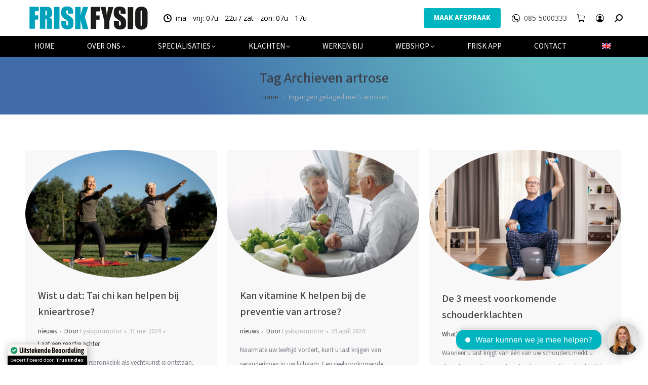

--- FILE ---
content_type: text/html; charset=UTF-8
request_url: https://www.friskfysio.nl/tag/artrose/
body_size: 36553
content:
<!DOCTYPE html>
<!--[if !(IE 6) | !(IE 7) | !(IE 8)  ]><!-->
<html lang="nl-NL" prefix="og: https://ogp.me/ns#" class="no-js">
<!--<![endif]-->
<head>
	<meta charset="UTF-8" />
				<meta name="viewport" content="width=device-width, initial-scale=1, maximum-scale=1, user-scalable=0"/>
			<meta name="theme-color" content="#00b5bf"/>	<link rel="profile" href="https://gmpg.org/xfn/11" />
	<script id="cookieyes" type="text/javascript" src="https://cdn-cookieyes.com/client_data/68c398ffe8ad1a6c06da71ac/script.js"></script>
<!-- Search Engine Optimization door Rank Math PRO - https://rankmath.com/ -->
<title>artrose Archieven - FRISKFYSIO</title><link rel="preload" href="https://www.friskfysio.nl/wp-content/uploads/2018/07/Woordmerk-Logo-achtergrond-wit-1.png" as="image">
<meta name="robots" content="follow, index, max-snippet:-1, max-video-preview:-1, max-image-preview:large"/>
<link rel="canonical" href="https://www.friskfysio.nl/tag/artrose/" />
<meta property="og:locale" content="nl_NL" />
<meta property="og:type" content="article" />
<meta property="og:title" content="artrose Archieven - FRISKFYSIO" />
<meta property="og:url" content="https://www.friskfysio.nl/tag/artrose/" />
<meta property="og:site_name" content="FRISKFYSIO" />
<meta property="article:publisher" content="https://www.facebook.com/friskfysio.nl/" />
<meta name="twitter:card" content="summary_large_image" />
<meta name="twitter:title" content="artrose Archieven - FRISKFYSIO" />
<meta name="twitter:site" content="@friskfysio" />
<meta name="twitter:label1" content="Berichten" />
<meta name="twitter:data1" content="8" />
<script type="application/ld+json" class="rank-math-schema-pro">{"@context":"https://schema.org","@graph":[{"@type":"Place","@id":"https://www.friskfysio.nl/#place","address":{"@type":"PostalAddress","streetAddress":"Amsterdamseweg 182 1182 HL","addressRegion":"Amstelveen","postalCode":"1182 HL","addressCountry":"Netherlands"}},{"@type":"Organization","@id":"https://www.friskfysio.nl/#organization","name":"FRISKFYSIO","url":"https://www.friskfysio.nl","sameAs":["https://www.facebook.com/friskfysio.nl/","https://twitter.com/friskfysio","https://www.instagram.com/friskfysio/","https://nl.linkedin.com/company/friskfysio","https://www.youtube.com/channel/UCrRwJHVw-Y_MVOTGMtUghRQ"],"address":{"@type":"PostalAddress","streetAddress":"Amsterdamseweg 182 1182 HL","addressRegion":"Amstelveen","postalCode":"1182 HL","addressCountry":"Netherlands"},"logo":{"@type":"ImageObject","@id":"https://www.friskfysio.nl/#logo","url":"https://www.friskfysio.nl/wp-content/uploads/2024/10/icon-FRISKFYSIO.jpg","contentUrl":"https://www.friskfysio.nl/wp-content/uploads/2024/10/icon-FRISKFYSIO.jpg","caption":"FRISKFYSIO","inLanguage":"nl-NL","width":"1024","height":"1024"},"contactPoint":[{"@type":"ContactPoint","telephone":"+855000333","contactType":"customer support"}],"description":"Ons moderne paramedische centrum combineert de nieuwste technologie\u00ebn en behandelmethodes om u de beste zorg te bieden. Met onze jarenlange ervaring en focus op kwaliteit staan wij garant voor een effectieve en duurzame oplossing voor uw klachten. Geen verwijzing nodig. Wij zijn aangesloten bij alle zorgverzekeraars. Snel een afspraak. FRISKFYSIO een innovatieve praktijk met de nieuwste behandelmethoden. Direct een afspraak.\r\n","location":{"@id":"https://www.friskfysio.nl/#place"}},{"@type":"WebSite","@id":"https://www.friskfysio.nl/#website","url":"https://www.friskfysio.nl","name":"FRISKFYSIO","publisher":{"@id":"https://www.friskfysio.nl/#organization"},"inLanguage":"nl-NL"},{"@type":"CollectionPage","@id":"https://www.friskfysio.nl/tag/artrose/#webpage","url":"https://www.friskfysio.nl/tag/artrose/","name":"artrose Archieven - FRISKFYSIO","isPartOf":{"@id":"https://www.friskfysio.nl/#website"},"inLanguage":"nl-NL"}]}</script>
<!-- /Rank Math WordPress SEO plugin -->

<link rel='dns-prefetch' href='//challenges.cloudflare.com' />
<link rel='dns-prefetch' href='//maps.googleapis.com' />

<style id='wp-img-auto-sizes-contain-inline-css'>
img:is([sizes=auto i],[sizes^="auto," i]){contain-intrinsic-size:3000px 1500px}
/*# sourceURL=wp-img-auto-sizes-contain-inline-css */
</style>
<link rel='stylesheet' id='wc-points-and-rewards-blocks-integration-css' href='https://www.friskfysio.nl/wp-content/plugins/woocommerce-points-and-rewards/build/style-index.css?ver=1.18.19' media='all' />
<style id='wp-emoji-styles-inline-css'>

	img.wp-smiley, img.emoji {
		display: inline !important;
		border: none !important;
		box-shadow: none !important;
		height: 1em !important;
		width: 1em !important;
		margin: 0 0.07em !important;
		vertical-align: -0.1em !important;
		background: none !important;
		padding: 0 !important;
	}
/*# sourceURL=wp-emoji-styles-inline-css */
</style>
<style id='classic-theme-styles-inline-css'>
/*! This file is auto-generated */
.wp-block-button__link{color:#fff;background-color:#32373c;border-radius:9999px;box-shadow:none;text-decoration:none;padding:calc(.667em + 2px) calc(1.333em + 2px);font-size:1.125em}.wp-block-file__button{background:#32373c;color:#fff;text-decoration:none}
/*# sourceURL=/wp-includes/css/classic-themes.min.css */
</style>
<link rel='stylesheet' id='ewd-ufaq-wpforms-css-css' href='https://www.friskfysio.nl/wp-content/plugins/ultimate-faqs/assets/css/ewd-ufaq-wpforms.css?ver=2.4.5' media='all' />
<link rel='stylesheet' id='wcz-frontend-css' href='https://www.friskfysio.nl/wp-content/plugins/woocustomizer/assets/css/frontend.css?ver=2.6.3' media='all' />
<link rel='stylesheet' id='trp-language-switcher-style-css' href='https://www.friskfysio.nl/wp-content/plugins/translatepress-multilingual/assets/css/trp-language-switcher.css?ver=3.0.7' media='all' />
<style id='trp-language-switcher-style-inline-css'>
.trp-language-switcher > div {
    padding: 3px 5px 3px 5px;
    background-image: none;
    text-align: center;}
/*# sourceURL=trp-language-switcher-style-inline-css */
</style>
<link rel='stylesheet' id='the7-font-css' href='https://www.friskfysio.nl/wp-content/themes/dt-the7/fonts/icomoon-the7-font/icomoon-the7-font.min.css?ver=14.0.1.1' media='all' />
<link rel='stylesheet' id='the7-awesome-fonts-css' href='https://www.friskfysio.nl/wp-content/themes/dt-the7/fonts/FontAwesome/css/all.min.css?ver=14.0.1.1' media='all' />
<link rel='stylesheet' id='the7-awesome-fonts-back-css' href='https://www.friskfysio.nl/wp-content/themes/dt-the7/fonts/FontAwesome/back-compat.min.css?ver=14.0.1.1' media='all' />
<link rel='stylesheet' id='the7-Defaults-css' href='https://www.friskfysio.nl/wp-content/uploads/smile_fonts/Defaults/Defaults.css?ver=6.9' media='all' />
<link rel='stylesheet' id='dearpdf-style-css' href='https://www.friskfysio.nl/wp-content/plugins/dearpdf-lite/assets/css/dearpdf.min.css?ver=2.0.38' media='all' />
<link rel='stylesheet' id='mollie-applepaydirect-css' href='https://www.friskfysio.nl/wp-content/plugins/mollie-payments-for-woocommerce/public/css/mollie-applepaydirect.min.css?ver=1765929648' media='screen' />
<link rel='stylesheet' id='postnl-fe-checkout-css' href='https://www.friskfysio.nl/wp-content/plugins/woo-postnl/assets/css/fe-checkout.css?ver=5.9.1' media='all' />
<style id='wcz-customizer-custom-css-inline-css'>
body.post-type-archive-product header.woocommerce-products-header .woocommerce-products-header__title{display:none !important;}body.woocommerce form.woocommerce-ordering{display:none !important;}body.wcz-edit-sale.woocommerce ul.products li.product span.onsale,
					body.wcz-edit-sale.single-product span.onsale,
                    body.wcz-edit-sale .wcz-popup span.onsale,
                    body.wcz-edit-sale.wcz-wooblocks ul.wc-block-grid__products li.wc-block-grid__product .wc-block-grid__product-onsale{font-size:20px !important;}body.wcz-edit-sale.woocommerce ul.products li.product span.onsale,
					body.wcz-edit-sale.single-product span.onsale,
					.woocommerce span.wcz-ajaxsearch-result-sale,
                    body.wcz-edit-sale .wcz-popup span.onsale,
                    body.wcz-edit-sale.wcz-wooblocks ul.wc-block-grid__products li.wc-block-grid__product .wc-block-grid__product-onsale{background-color:#00b5bf !important;color:#000000 !important;text-shadow:none !important;}body.single-product .product_meta .sku_wrapper{display:none !important;}body.single-product .product_meta .tagged_as{display:none !important;}body.woocommerce-cart .wc-proceed-to-checkout a.button.checkout-button{font-size:18px !important;color:#ffffff !important;}body.woocommerce-checkout #payment button#place_order{font-size:18px !important;padding:20px 40px;}
/*# sourceURL=wcz-customizer-custom-css-inline-css */
</style>
<link rel='stylesheet' id='dt-web-fonts-css' href='https://www.friskfysio.nl/wp-content/cache/perfmatters/www.friskfysio.nl/fonts/87afb2f47436.google-fonts.min.css' media='all' />
<link rel='stylesheet' id='dt-main-css' href='https://www.friskfysio.nl/wp-content/themes/dt-the7/css/main.min.css?ver=14.0.1.1' media='all' />
<link rel='stylesheet' id='the7-custom-scrollbar-css' href='https://www.friskfysio.nl/wp-content/themes/dt-the7/lib/custom-scrollbar/custom-scrollbar.min.css?ver=14.0.1.1' media='all' />
<link rel='stylesheet' id='the7-wpbakery-css' href='https://www.friskfysio.nl/wp-content/themes/dt-the7/css/wpbakery.min.css?ver=14.0.1.1' media='all' />
<link rel='stylesheet' id='the7-core-css' href='https://www.friskfysio.nl/wp-content/plugins/dt-the7-core/assets/css/post-type.min.css?ver=2.7.12' media='all' />
<link rel='stylesheet' id='the7-css-vars-css' href='https://www.friskfysio.nl/wp-content/uploads/the7-css/css-vars.css?ver=021a2abd411f' media='all' />
<link rel='stylesheet' id='dt-custom-css' href='https://www.friskfysio.nl/wp-content/uploads/the7-css/custom.css?ver=021a2abd411f' media='all' />
<link rel='stylesheet' id='wc-dt-custom-css' href='https://www.friskfysio.nl/wp-content/uploads/the7-css/compatibility/wc-dt-custom.css?ver=021a2abd411f' media='all' />
<link rel='stylesheet' id='dt-media-css' href='https://www.friskfysio.nl/wp-content/uploads/the7-css/media.css?ver=021a2abd411f' media='all' />
<link rel='stylesheet' id='the7-mega-menu-css' href='https://www.friskfysio.nl/wp-content/uploads/the7-css/mega-menu.css?ver=021a2abd411f' media='all' />
<link rel='stylesheet' id='the7-elements-css' href='https://www.friskfysio.nl/wp-content/uploads/the7-css/post-type-dynamic.css?ver=021a2abd411f' media='all' />
<link rel='stylesheet' id='style-css' href='https://www.friskfysio.nl/wp-content/themes/dt-the7/style.css?ver=14.0.1.1' media='all' />
<link rel='stylesheet' id='ultimate-vc-addons-style-min-css' href='https://www.friskfysio.nl/wp-content/plugins/Ultimate_VC_Addons/assets/min-css/ultimate.min.css?ver=3.21.2' media='all' />
<link rel='stylesheet' id='ultimate-vc-addons-icons-css' href='https://www.friskfysio.nl/wp-content/plugins/Ultimate_VC_Addons/assets/css/icons.css?ver=3.21.2' media='all' />
<link rel='stylesheet' id='ultimate-vc-addons-vidcons-css' href='https://www.friskfysio.nl/wp-content/plugins/Ultimate_VC_Addons/assets/fonts/vidcons.css?ver=3.21.2' media='all' />
<link rel='stylesheet' id='ultimate-vc-addons-selected-google-fonts-style-css' href='https://www.friskfysio.nl/wp-content/cache/perfmatters/www.friskfysio.nl/fonts/8acd6d107a67.google-fonts.min.css' media='all' />
<script src="https://www.friskfysio.nl/wp-includes/js/jquery/jquery.min.js?ver=3.7.1" id="jquery-core-js"></script>
<script src="https://www.friskfysio.nl/wp-includes/js/jquery/jquery-migrate.min.js?ver=3.4.1" id="jquery-migrate-js"></script>
<script src="https://www.friskfysio.nl/wp-content/plugins/translatepress-multilingual/assets/js/trp-frontend-compatibility.js?ver=3.0.7" id="trp-frontend-compatibility-js"></script>
<script id="dt-above-fold-js-extra">
var dtLocal = {"themeUrl":"https://www.friskfysio.nl/wp-content/themes/dt-the7","passText":"Om deze pagina te bekijken kun je hier je wachtwoord invoeren:","moreButtonText":{"loading":"Laden\u2026","loadMore":"Laad meer"},"postID":"9679","ajaxurl":"https://www.friskfysio.nl/wp-admin/admin-ajax.php","REST":{"baseUrl":"https://www.friskfysio.nl/wp-json/the7/v1","endpoints":{"sendMail":"/send-mail"}},"contactMessages":{"required":"Een of meer velden bevatten een fout. Controleer deze en probeer het opnieuw.","terms":"Graag de privacy policy accepteren.","fillTheCaptchaError":"Graag de captha invullen."},"captchaSiteKey":"","ajaxNonce":"fdd70339b5","pageData":{"type":"archive","template":"archive","layout":"masonry"},"themeSettings":{"smoothScroll":"on","lazyLoading":false,"desktopHeader":{"height":90},"ToggleCaptionEnabled":"disabled","ToggleCaption":"Navigation","floatingHeader":{"showAfter":150,"showMenu":true,"height":30,"logo":{"showLogo":true,"html":"\u003Cimg class=\" preload-me\" src=\"https://www.friskfysio.nl/wp-content/uploads/2018/07/Frisk-Woordmerk-Logo-1.png\" srcset=\"https://www.friskfysio.nl/wp-content/uploads/2018/07/Frisk-Woordmerk-Logo-1.png 250w\" width=\"250\" height=\"61\"   sizes=\"250px\" alt=\"FRISKFYSIO\" /\u003E","url":"https://www.friskfysio.nl/"}},"topLine":{"floatingTopLine":{"logo":{"showLogo":false,"html":""}}},"mobileHeader":{"firstSwitchPoint":1024,"secondSwitchPoint":544,"firstSwitchPointHeight":90,"secondSwitchPointHeight":90,"mobileToggleCaptionEnabled":"disabled","mobileToggleCaption":"Menu"},"stickyMobileHeaderFirstSwitch":{"logo":{"html":"\u003Cimg class=\" preload-me\" src=\"https://www.friskfysio.nl/wp-content/uploads/2018/07/Woordmerk-Logo-achtergrond-wit-1.png\" srcset=\"https://www.friskfysio.nl/wp-content/uploads/2018/07/Woordmerk-Logo-achtergrond-wit-1.png 250w, https://www.friskfysio.nl/wp-content/uploads/2025/07/FriskFysio-woordmerk-logo-highres.jpg 1743w\" width=\"250\" height=\"61\"   sizes=\"250px\" alt=\"FRISKFYSIO\" /\u003E"}},"stickyMobileHeaderSecondSwitch":{"logo":{"html":"\u003Cimg class=\" preload-me\" src=\"https://www.friskfysio.nl/wp-content/uploads/2018/07/Woordmerk-Logo-achtergrond-wit-1.png\" srcset=\"https://www.friskfysio.nl/wp-content/uploads/2018/07/Woordmerk-Logo-achtergrond-wit-1.png 250w, https://www.friskfysio.nl/wp-content/uploads/2025/07/FriskFysio-woordmerk-logo-highres.jpg 1743w\" width=\"250\" height=\"61\"   sizes=\"250px\" alt=\"FRISKFYSIO\" /\u003E"}},"sidebar":{"switchPoint":970},"boxedWidth":"1300px"},"VCMobileScreenWidth":"768","wcCartFragmentHash":"fb04b29b67ec1d003f8f3102378d4642"};
var dtShare = {"shareButtonText":{"facebook":"Deel op Facebook","twitter":"Share on X","pinterest":"Pin it","linkedin":"Deel op LinkedIn","whatsapp":"Deel via WhatsApp"},"overlayOpacity":"85"};
//# sourceURL=dt-above-fold-js-extra
</script>
<script src="https://www.friskfysio.nl/wp-content/themes/dt-the7/js/above-the-fold.min.js?ver=14.0.1.1" id="dt-above-fold-js"></script>
<script src="https://www.friskfysio.nl/wp-content/themes/dt-the7/js/compatibility/woocommerce/woocommerce.min.js?ver=14.0.1.1" id="dt-woocommerce-js"></script>
<script src="https://www.friskfysio.nl/wp-content/plugins/Ultimate_VC_Addons/assets/min-js/modernizr-custom.min.js?ver=3.21.2" id="ultimate-vc-addons-modernizr-js"></script>
<script src="https://www.friskfysio.nl/wp-content/plugins/Ultimate_VC_Addons/assets/min-js/jquery-ui.min.js?ver=3.21.2" id="jquery_ui-js"></script>
<script src="https://maps.googleapis.com/maps/api/js?key=AIzaSyASUdlE5VDUf3Y2dGl2-TgsbUeIUuqVusE" id="ultimate-vc-addons-googleapis-js"></script>
<script src="https://www.friskfysio.nl/wp-includes/js/jquery/ui/core.min.js?ver=1.13.3" id="jquery-ui-core-js"></script>
<script src="https://www.friskfysio.nl/wp-includes/js/jquery/ui/mouse.min.js?ver=1.13.3" id="jquery-ui-mouse-js"></script>
<script src="https://www.friskfysio.nl/wp-includes/js/jquery/ui/slider.min.js?ver=1.13.3" id="jquery-ui-slider-js"></script>
<script src="https://www.friskfysio.nl/wp-content/plugins/Ultimate_VC_Addons/assets/min-js/jquery-ui-labeledslider.min.js?ver=3.21.2" id="ultimate-vc-addons_range_tick-js"></script>
<script src="https://www.friskfysio.nl/wp-content/plugins/Ultimate_VC_Addons/assets/min-js/ultimate.min.js?ver=3.21.2" id="ultimate-vc-addons-script-js"></script>
<script src="https://www.friskfysio.nl/wp-content/plugins/Ultimate_VC_Addons/assets/min-js/modal-all.min.js?ver=3.21.2" id="ultimate-vc-addons-modal-all-js"></script>
<script src="https://www.friskfysio.nl/wp-content/plugins/Ultimate_VC_Addons/assets/min-js/jparallax.min.js?ver=3.21.2" id="ultimate-vc-addons-jquery.shake-js"></script>
<script src="https://www.friskfysio.nl/wp-content/plugins/Ultimate_VC_Addons/assets/min-js/vhparallax.min.js?ver=3.21.2" id="ultimate-vc-addons-jquery.vhparallax-js"></script>
<script src="https://www.friskfysio.nl/wp-content/plugins/Ultimate_VC_Addons/assets/min-js/ultimate_bg.min.js?ver=3.21.2" id="ultimate-vc-addons-row-bg-js"></script>
<script src="https://www.friskfysio.nl/wp-content/plugins/Ultimate_VC_Addons/assets/min-js/mb-YTPlayer.min.js?ver=3.21.2" id="ultimate-vc-addons-jquery.ytplayer-js"></script>
<script></script><link rel="https://api.w.org/" href="https://www.friskfysio.nl/wp-json/" /><link rel="alternate" title="JSON" type="application/json" href="https://www.friskfysio.nl/wp-json/wp/v2/tags/52" />    
    <script type="text/javascript">
        var ajaxurl = 'https://www.friskfysio.nl/wp-admin/admin-ajax.php';
    </script>
<script type="text/javascript">
(function(url){
	if(/(?:Chrome\/26\.0\.1410\.63 Safari\/537\.31|WordfenceTestMonBot)/.test(navigator.userAgent)){ return; }
	var addEvent = function(evt, handler) {
		if (window.addEventListener) {
			document.addEventListener(evt, handler, false);
		} else if (window.attachEvent) {
			document.attachEvent('on' + evt, handler);
		}
	};
	var removeEvent = function(evt, handler) {
		if (window.removeEventListener) {
			document.removeEventListener(evt, handler, false);
		} else if (window.detachEvent) {
			document.detachEvent('on' + evt, handler);
		}
	};
	var evts = 'contextmenu dblclick drag dragend dragenter dragleave dragover dragstart drop keydown keypress keyup mousedown mousemove mouseout mouseover mouseup mousewheel scroll'.split(' ');
	var logHuman = function() {
		if (window.wfLogHumanRan) { return; }
		window.wfLogHumanRan = true;
		var wfscr = document.createElement('script');
		wfscr.type = 'text/javascript';
		wfscr.async = true;
		wfscr.src = url + '&r=' + Math.random();
		(document.getElementsByTagName('head')[0]||document.getElementsByTagName('body')[0]).appendChild(wfscr);
		for (var i = 0; i < evts.length; i++) {
			removeEvent(evts[i], logHuman);
		}
	};
	for (var i = 0; i < evts.length; i++) {
		addEvent(evts[i], logHuman);
	}
})('//www.friskfysio.nl/?wordfence_lh=1&hid=C67C2FBCB36B8B800C074E4A8C9576B9');
</script><meta name="ti-site-data" content="[base64]" />
<style>

.qlwapp__container.qlwapp__container--bottom-left, .qlwapp__container.qlwapp__container--bottom-right {
	display: none !important;
}

@media (max-width: 768px) {
    #_chatbotBtn, #_chatbotInitMsg, ._chatbot-interface {
        display: none !important;
    }
	.qlwapp__container.qlwapp__container--bottom-left, .qlwapp__container.qlwapp__container--bottom-right {
		display: flex !important;
	}

}


</style>

<style>
.button.resubscribe {
display: none !important;
}
</style><style>
.button.reactivate {
display: none !important;
}
</style><link rel="alternate" hreflang="nl-NL" href="https://www.friskfysio.nl/tag/artrose/"/>
<link rel="alternate" hreflang="en-GB" href="https://www.friskfysio.nl/en/tag/artrose/"/>
<link rel="alternate" hreflang="nl" href="https://www.friskfysio.nl/tag/artrose/"/>
<link rel="alternate" hreflang="en" href="https://www.friskfysio.nl/en/tag/artrose/"/>
	<noscript><style>.woocommerce-product-gallery{ opacity: 1 !important; }</style></noscript>
	<script data-cfasync="false"> var dearPdfLocation = "https://www.friskfysio.nl/wp-content/plugins/dearpdf-lite/assets/"; var dearpdfWPGlobal = [];</script><meta name="generator" content="Powered by WPBakery Page Builder - drag and drop page builder for WordPress."/>
<!-- Easy Pixels: Google Tag Manager --><script>(function(w,d,s,l,i){w[l]=w[l]||[];w[l].push({'gtm.start':new Date().getTime(),event:'gtm.js'});var f=d.getElementsByTagName(s)[0],j=d.createElement(s),dl=l!='dataLayer'?'&l='+l:'';j.async=true;j.src='https://www.googletagmanager.com/gtm.js?id='+i+dl;f.parentNode.insertBefore(j,f);})(window,document,'script','dataLayer','GTM-MCMJP8K');</script><!-- Easy Pixels: End Google Tag Manager --><!-- Easy Pixels: Global site tag (gtag.js) - Google Analytics --><script async src='https://www.googletagmanager.com/gtag/js?id=G-E89W8LCBRJ'></script><script>window.dataLayer = window.dataLayer || [];function gtag(){dataLayer.push(arguments);}gtag('js', new Date());gtag('config', 'G-E89W8LCBRJ');</script><link rel="icon" href="https://www.friskfysio.nl/wp-content/uploads/2025/03/cropped-Logo-nieuw-definitief-high-RES.jpg" type="image/jpeg" sizes="16x16"/><link rel="icon" href="https://www.friskfysio.nl/wp-content/uploads/2025/03/cropped-Logo-nieuw-definitief-high-RES.jpg" type="image/jpeg" sizes="32x32"/>		<style id="wp-custom-css">
			@media (min-width: 469px) and (max-width: 1200px) {

#qlwapp {

display: none!important;

}

}
@media(max-width:768px) {
.masthead {
	height: 91px !important;
}	
}
.woocommerce-order-pay li.wc_payment_method.payment_method_mollie_wc_gateway_creditcard,.woocommerce-order-pay li.wc_payment_method.payment_method_mollie_wc_gateway_klarnapaylater,.woocommerce-order-pay li.wc_payment_method.payment_method_mollie_wc_gateway_banktransfer,.woocommerce-order-pay li.wc_payment_method.payment_method_mollie_wc_gateway_in3 {
	display:none !important;
}
.woocommerce-checkout .wc-coupon-field {
    display: block !important;
    margin-bottom: 15px;
}

#coupon-error-notice {
    margin-left: 15px;
    color: red; /* optioneel voor extra duidelijkheid */
    font-weight: 500;
}

		</style>
		<noscript><style> .wpb_animate_when_almost_visible { opacity: 1; }</style></noscript><script type="text/javascript" src="https://apps.appmachine.com/friskfysio/promote/js"></script>
<script>
document.addEventListener("DOMContentLoaded", function() {
    let searchBox = document.querySelector("#ewd-ufaq-text-search");
    if (searchBox) {
        searchBox.focus();
    }
});


</script>
<style id='the7-custom-inline-css' type='text/css'>
a {color:#444444 !important;
   text-decoration: none; }

.vc_btn3-container a {color:#ffffff !important;
   text-decoration: none; }

.blog-media a img{
  border-top-left-radius: 50% 50%;
  border-top-right-radius: 50% 50%;
  border-bottom-right-radius: 50% 50%;
  border-bottom-left-radius: 50% 50%;
transition: 1s ease;
filter: grayscale(0%);
filter: gray;
-webkit-filter: grayscale(0%);
filter: none;}

.blog-media a:hover img{
  -webkit-transform: scale(0.9);
-ms-transform: scale(0.9);
transform: scale(0.9);
transition: 1s ease;
filter: grayscale(100%);
-webkit-filter: grayscale(100%);
-webkit-transition: all 1s ease;}


.friskicon i:hover{
color:#33cccc;
}

.friskicon:hover {
transform: translate(0,-6px);
    -webkit-transform: translate(0,-6px);
    -o-transform: translate(0,-6px); 
    -moz-transform: translate(0,-6px);
transition: all 2s ease-in-out;
    -webkit-transition: all 0.5s ease-in-out; /** Chrome & Safari **/
    -moz-transition: all 0.5s ease-in-out; /** Firefox **/
    -o-transition: all 0.5s ease-in-out; /** Opera **/
}

.friskicon .aio-icon:hover {
border: 3px solid #33cccc;
transition: all 2s ease-in-out;
    -webkit-transition: all 0.5s ease-in-out; /** Chrome & Safari **/
    -moz-transition: all 0.5s ease-in-out; /** Firefox **/
    -o-transition: all 0.5s ease-in-out; /** Opera **/
}


.wpcf7 input[type="text"], .wpcf7 input[type="email"], .wpcf7 textarea {
	width: 100%;
	padding: 8px;
	border: 1px solid #ccc;
	border-radius: 3px;
	-webkit-box-sizing: border-box;
	 -moz-box-sizing: border-box;
	      box-sizing: border-box
}
.wpcf7 input[type="text"]:focus{
	background: #fff;
}
.select.wpcf7-form-control, input.wpcf7-text{
width: 100% !important;
}

.wpcf7-select {
width: 100% !important;
}

#responsive-form{
	margin:0 auto;
        width:100%;
}
.form-row{
	width: 100%;
}
.column-half, .column-full{
	float: left;
	position: relative;
	padding: 0.65rem;
	width:100%;
	-webkit-box-sizing: border-box;
        -moz-box-sizing: border-box;
        box-sizing: border-box
}
.clearfix:after {
	content: "";
	display: table;
	clear: both;
}
.wpcf7-form textarea { height: 223px; }

/**---------------- Media query ----------------**/
@media only screen and (min-width: 48em) { 
	.column-half{
		width: 50%;
	}
}
@media screen and (max-width: 900px) {
  .hide-mobile {
    visibility: hidden;
    display: none;
  }
}
@media screen and (min-width: 900px) {
  .hide-desk {
    visibility: hidden;
    display: none;
  }
}
@media screen and (max-width: 600px) {
  .titeldesk {
        display:none !important;
  }
}
@media screen and (min-width: 600px) {
  .titelmob {
        display:none !important;
  }
}
.wpcf7-form .wpcf7-response-output.wpcf7-validation-errors {
    color: #D8000C;
    background-color: #FFBABA;
    border: 0;
    padding: 10px;
}
.wpcf7-form .wpcf7-response-output.wpcf7-mail-sent-ok {
    color: #4F8A10;
    background-color: #DFF2BF;
    border: 0;
    padding: 10px;
}
div.wpcf7-mail-sent-ok:before,div.wpcf7-validation-errors:before {
    font: 26px/30px FontAwesome;
    margin-right: 16px;
    vertical-align: middle;
}
div.wpcf7-mail-sent-ok:before {
    content:'\f00c';
}
div.wpcf7-validation-errors:before {
    content:'\f057';
}
@media screen and (max-width: 1000px) {
  .homedesk {
        display:none !important;
  }
}
@media screen and (min-width: 1000px) {
  .homemob {
        display:none !important;
  }
}
.appstoreknop{
	position: relative;
}

div.wpforms-container-full .wpforms-form .wpforms-field-label {
    display: block;
    font-weight: 700;
    font-size: 16px;
    float: none;
    line-height: 1.3;
    margin: 0 0 4px 0;
    padding: 0;
    word-break: break-word;
    word-wrap: break-word;
    color: #ffffff;
}
.grecaptcha-badge { visibility: hidden; } 
div.wpcf7-mail-sent-ok {
    display: none !important;
}

#ewd-ufaq-jquery-ajax-search input#ewd-ufaq-text-search {
    border-radius: 50px !important;
    box-shadow: 0 4px 8px 0 rgba(0, 0, 0, 0.2);
	width:100% !important;
	font-size: 16px !important;
	padding-left:20px !important;
}
#ewd-ufaq-jquery-ajax-search input#ewd-ufaq-text-search:focus,#ewd-ufaq-jquery-ajax-search input#ewd-ufaq-text-search:focus-visible {
    border: 1px solid #33cccc;

}
#ewd-ufaq-jquery-ajax-search label.ewd-ufaq-field-label,.page-id-6971  .cart-collaterals,.page-id-6971  span.showcoupon-tag,.page-id-6971  a.showcoupon,.page-id-6971 .woocommerce:last-child  .woocommerce-info.wc_points_redeem_earn_points {
    display: none !important;
}
div#ewd-ufaq-jquery-ajax-search .search-field {
    width: 70%;
    margin: auto !important;
    text-align: center !important;
    display: block !important;
}
div#ewd-ufaq-jquery-ajax-search .search-field::after {
    content: "\ec051";
    font-family: icomoon-the7-font !important;
    position: absolute;
    right: 0px;
    top: 0px;
    font-size: 18px;  
		padding: 7.7px 14px;
    border-radius: 0px 50px 50px 0px;
		background: #33cccc;
		cursor: pointer; 
	color: #fff !important;
}
.ewd-ufaq-faq-title .ewd-ufaq-post-margin-symbol span {
    font-size: 16px !important;
    margin-top: 13px !important;
}
button.clear-field {
    border-radius: 50px !important;
    width: 24px !important;
    height: 24px !important;
    right: 55px !important;
    top: 10px !important;
	border-color:#33cccc !important;
	color:#33cccc !important;
}
button.clear-field:hover{
	border-radius: 50px;
}
.ewd-ufaq-faq-category-title {
    padding-top: 40px;
}
.ewd-ufaq-faq-list:last-child {
    display:none;
}
.show-it div#ewd-ufaq-faq-list {
    display:unset !important;
}
span.wc-coupon-field {
    display: none !important;
}
@media all and (max-width:787px){
	div#ewd-ufaq-jquery-ajax-search .search-field {
    width: 85%;
}
}
</style>
<meta name="generator" content="WP Rocket 3.19.0.1" data-wpr-features="wpr_preload_links wpr_desktop" /></head>
<body id="the7-body" class="archive tag tag-artrose tag-52 wp-embed-responsive wp-theme-dt-the7 theme-dt-the7 the7-core-ver-2.7.12 wcz-woocommerce wcz-edit-sale wcz-wooblocks translatepress-nl_NL layout-masonry description-under-image dt-responsive-on right-mobile-menu-close-icon ouside-menu-close-icon mobile-hamburger-close-bg-enable mobile-hamburger-close-bg-hover-enable  fade-medium-mobile-menu-close-icon fade-medium-menu-close-icon srcset-enabled btn-flat custom-btn-color custom-btn-hover-color phantom-fade phantom-disable-decoration phantom-custom-logo-on floating-mobile-menu-icon top-header first-switch-logo-left first-switch-menu-right second-switch-logo-left second-switch-menu-right inline-message-style the7-ver-14.0.1.1 dt-fa-compatibility wpb-js-composer js-comp-ver-8.7.2 vc_responsive">
<!-- The7 14.0.1.1 -->

<div id="page" >
	<a class="skip-link screen-reader-text" href="#content">Spring naar content</a>

<div class="masthead classic-header justify bg-behind-menu widgets full-height line-mobile-header-decoration medium-mobile-menu-icon mobile-menu-icon-hover-bg-on dt-parent-menu-clickable show-sub-menu-on-hover show-device-logo" >

	<div data-rocket-location-hash="ee22bb47a216f0a1ff21211348f35c78" class="top-bar top-bar-empty">
	<div class="top-bar-bg" ></div>
	<div class="mini-widgets left-widgets"></div><div class="mini-widgets right-widgets"></div></div>

	<header data-rocket-location-hash="975c7681abcb80c480e022c2425d6a03" class="header-bar" role="banner">

		<div class="branding">
	<div id="site-title" class="assistive-text">FRISKFYSIO</div>
	<div id="site-description" class="assistive-text">We make you move</div>
	<a class="" href="https://www.friskfysio.nl/"><img class=" preload-me" src="https://www.friskfysio.nl/wp-content/uploads/2018/07/Woordmerk-Logo-achtergrond-wit-1.png" srcset="https://www.friskfysio.nl/wp-content/uploads/2018/07/Woordmerk-Logo-achtergrond-wit-1.png 250w, https://www.friskfysio.nl/wp-content/uploads/2025/07/FriskFysio-woordmerk-logo-highres.jpg 1743w" width="250" height="61"   sizes="250px" alt="FRISKFYSIO" /><img class="mobile-logo preload-me" src="https://www.friskfysio.nl/wp-content/uploads/2018/07/Woordmerk-Logo-achtergrond-wit-1.png" srcset="https://www.friskfysio.nl/wp-content/uploads/2018/07/Woordmerk-Logo-achtergrond-wit-1.png 250w, https://www.friskfysio.nl/wp-content/uploads/2025/07/FriskFysio-woordmerk-logo-highres.jpg 1743w" width="250" height="61"   sizes="250px" alt="FRISKFYSIO" /></a><div class="mini-widgets"><span class="mini-contacts clock show-on-desktop in-menu-first-switch in-menu-second-switch"><i class="fa-fw icomoon-the7-font-the7-clock-01"></i>ma - vrij: 07u - 22u / zat - zon: 07u - 17u</span></div><div class="mini-widgets"><a href="https://www.friskfysio.nl/online-planner-keuze-menu" class="microwidget-btn mini-button header-elements-button-2 show-on-desktop in-menu-first-switch in-menu-second-switch anchor-link microwidget-btn-bg-on microwidget-btn-hover-bg-on disable-animation-bg border-on hover-border-off btn-icon-align-right" ><span>MAAK AFSPRAAK</span></a><span class="mini-contacts phone show-on-desktop in-menu-first-switch in-menu-second-switch"><i class="fa-fw icomoon-the7-font-the7-phone-041"></i><a href="tel:0855000333">085-5000333</a></span><div class="soc-ico hide-on-desktop in-menu-first-switch in-menu-second-switch custom-bg disabled-border border-off hover-custom-bg hover-disabled-border  hover-border-off"><a title="Facebook page opens in new window" href="https://www.facebook.com/friskfysio.nl/" target="_blank" class="facebook"><span class="soc-font-icon"></span><span class="screen-reader-text">Facebook page opens in new window</span></a><a title="X page opens in new window" href="https://twitter.com/friskfysio" target="_blank" class="twitter"><span class="soc-font-icon"></span><span class="screen-reader-text">X page opens in new window</span></a><a title="Instagram page opens in new window" href="https://www.instagram.com/friskfysio/" target="_blank" class="instagram"><span class="soc-font-icon"></span><span class="screen-reader-text">Instagram page opens in new window</span></a><a title="Linkedin page opens in new window" href="https://www.linkedin.com/company/friskfysio" target="_blank" class="linkedin"><span class="soc-font-icon"></span><span class="screen-reader-text">Linkedin page opens in new window</span></a></div><div class="show-on-desktop in-menu-first-switch in-menu-second-switch">
<div class="wc-shopping-cart shopping-cart text-disable round-counter-style show-sub-cart" data-cart-hash="fb04b29b67ec1d003f8f3102378d4642">

	<a class="wc-ico-cart text-disable round-counter-style show-sub-cart" href="https://www.friskfysio.nl/winkelwagen/"><i class="icomoon-the7-font-the7-cart-12"></i>&nbsp;</a>

	<div class="shopping-cart-wrap">
		<div class="shopping-cart-inner">
			
						<p class="buttons top-position">
				<a href="https://www.friskfysio.nl/winkelwagen/" class="button view-cart">Bekijk winkelmand</a><a href="https://www.friskfysio.nl/afrekenen/" class="button checkout">Afrekenen</a>			</p>

						<ul class="cart_list product_list_widget empty">
				<li>Geen producten in de winkelmand</li>			</ul>
			<div class="shopping-cart-bottom" style="display: none">
				<p class="total">
					<strong>Subtotaal:</strong> <span class="woocommerce-Price-amount amount"><bdi><span class="woocommerce-Price-currencySymbol">&euro;</span>&nbsp;0,00</bdi></span>				</p>
				<p class="buttons">
					<a href="https://www.friskfysio.nl/winkelwagen/" class="button view-cart">Bekijk winkelmand</a><a href="https://www.friskfysio.nl/afrekenen/" class="button checkout">Afrekenen</a>				</p>
			</div>
					</div>
	</div>

</div>
</div><div class="mini-login show-on-desktop in-menu-first-switch in-menu-second-switch"><a href="https://www.friskfysio.nl/mijn-account/" class="submit text-disable"><i class="icomoon-the7-font-the7-login-03"></i>&nbsp;</a></div><div class="mini-search show-on-desktop in-menu-first-switch near-logo-second-switch popup-search custom-icon"><form class="searchform mini-widget-searchform" role="search" method="get" action="https://www.friskfysio.nl/">

	<div class="screen-reader-text">Zoeken:</div>

	
		<a href="" class="submit text-disable"><i class=" mw-icon the7-mw-icon-search-bold"></i></a>
		<div class="popup-search-wrap">
			<input type="text" aria-label="Search" class="field searchform-s" name="s" value="" placeholder="Zoek en druk op enter …" title="Search form"/>
			<a href="" class="search-icon"  aria-label="Search"><i class="the7-mw-icon-search-bold" aria-hidden="true"></i></a>
		</div>

			<input type="submit" class="assistive-text searchsubmit" value="Go!"/>
</form>
</div></div></div>

		<nav class="navigation">

			<ul id="primary-menu" class="main-nav bg-outline-decoration hover-bg-decoration active-bg-decoration level-arrows-on outside-item-remove-margin"><li class="menu-item menu-item-type-post_type menu-item-object-page menu-item-home menu-item-2116 first depth-0"><a href='https://www.friskfysio.nl/' data-level='1'><span class="menu-item-text"><span class="menu-text">HOME</span></span></a></li> <li class="menu-item menu-item-type-post_type menu-item-object-page menu-item-has-children menu-item-2178 has-children depth-0"><a href='https://www.friskfysio.nl/over-ons-amstelveen/' data-level='1' aria-haspopup='true' aria-expanded='false'><span class="menu-item-text"><span class="menu-text">OVER ONS</span></span></a><ul class="sub-nav hover-style-bg level-arrows-on" role="group"><li class="menu-item menu-item-type-post_type menu-item-object-page menu-item-2120 first depth-1"><a href='https://www.friskfysio.nl/friskfysio-team-amstelveen/' data-level='2'><span class="menu-item-text"><span class="menu-text">ONS TEAM</span></span></a></li> <li class="menu-item menu-item-type-post_type menu-item-object-page menu-item-4971 depth-1"><a href='https://www.friskfysio.nl/werken-bij-friskfysio-amstelveen/' data-level='2'><span class="menu-item-text"><span class="menu-text">WERKEN BIJ ONS</span></span></a></li> <li class="menu-item menu-item-type-post_type menu-item-object-page menu-item-23250 depth-1"><a href='https://www.friskfysio.nl/nieuws-amstelveen/' data-level='2'><span class="menu-item-text"><span class="menu-text">NIEUWS</span></span></a></li> <li class="menu-item menu-item-type-custom menu-item-object-custom menu-item-2046 depth-1"><a href='https://www.friskfysio.nl/partners-amstelveen/' data-level='2'><span class="menu-item-text"><span class="menu-text">PARTNERS</span></span></a></li> <li class="menu-item menu-item-type-custom menu-item-object-custom menu-item-4997 depth-1"><a href='https://youtu.be/aCUDjX1-HiE' data-level='2'><span class="menu-item-text"><span class="menu-text">PARAMEDISCH CENTRUM IN BEELD</span></span></a></li> <li class="menu-item menu-item-type-post_type menu-item-object-page menu-item-has-children menu-item-6666 has-children depth-1"><a href='https://www.friskfysio.nl/reglementen/' data-level='2' aria-haspopup='true' aria-expanded='false'><span class="menu-item-text"><span class="menu-text">REGLEMENTEN &#038; VOORWAARDEN</span></span></a><ul class="sub-nav hover-style-bg level-arrows-on" role="group"><li class="menu-item menu-item-type-post_type menu-item-object-page menu-item-4382 first depth-2"><a href='https://www.friskfysio.nl/algemene-voorwaarden-friskfysio/' data-level='3'><span class="menu-item-text"><span class="menu-text">ALGEMENE VOORWAARDEN</span></span></a></li> <li class="menu-item menu-item-type-post_type menu-item-object-page menu-item-4437 depth-2"><a href='https://www.friskfysio.nl/huisregels-friskfysio/' data-level='3'><span class="menu-item-text"><span class="menu-text">HUISREGELS</span></span></a></li> <li class="menu-item menu-item-type-post_type menu-item-object-page menu-item-privacy-policy menu-item-2184 depth-2"><a href='https://www.friskfysio.nl/privacyvoorwaarden-amstelveen/' data-level='3'><span class="menu-item-text"><span class="menu-text">PRIVACY STATEMENT</span></span></a></li> <li class="menu-item menu-item-type-post_type menu-item-object-page menu-item-14816 depth-2"><a href='https://www.friskfysio.nl/veelgestelde-vragen/' data-level='3'><span class="menu-item-text"><span class="menu-text">VEELGESTELDE VRAGEN</span></span></a></li> <li class="menu-item menu-item-type-post_type menu-item-object-page menu-item-8228 depth-2"><a href='https://www.friskfysio.nl/reglementen/' data-level='3'><span class="menu-item-text"><span class="menu-text">OVERIG</span></span></a></li> </ul></li> <li class="menu-item menu-item-type-post_type menu-item-object-page menu-item-2183 depth-1"><a href='https://www.friskfysio.nl/tarieven-friskfysio-amstelveen/' data-level='2'><span class="menu-item-text"><span class="menu-text">TARIEVEN</span></span></a></li> <li class="menu-item menu-item-type-post_type menu-item-object-page menu-item-9861 depth-1"><a href='https://www.friskfysio.nl/veelgestelde-vragen/' data-level='2'><span class="menu-item-text"><span class="menu-text">VEELGESTELDE VRAGEN</span></span></a></li> <li class="menu-item menu-item-type-custom menu-item-object-custom menu-item-9747 depth-1"><a href='https://0n1gs.mjt.lu/wgt/0n1gs/yh7/form?c=2ef68a69' data-level='2'><span class="menu-item-text"><span class="menu-text">INSCHRIJVEN NIEUWSBRIEF</span></span></a></li> </ul></li> <li class="menu-item menu-item-type-post_type menu-item-object-page menu-item-has-children menu-item-2117 has-children depth-0"><a href='https://www.friskfysio.nl/specialisaties-amstelveen/' data-level='1' aria-haspopup='true' aria-expanded='false'><span class="menu-item-text"><span class="menu-text">SPECIALISATIES</span></span></a><ul class="sub-nav hover-style-bg level-arrows-on" role="group"><li class="menu-item menu-item-type-post_type menu-item-object-page menu-item-2190 first depth-1"><a href='https://www.friskfysio.nl/bekkenfysiotherapie-amstelveen/' data-level='2'><span class="menu-item-text"><span class="menu-text">BEKKENFYSIOTHERAPIE</span></span></a></li> <li class="menu-item menu-item-type-post_type menu-item-object-page menu-item-4892 depth-1"><a href='https://www.friskfysio.nl/corona/' data-level='2'><span class="menu-item-text"><span class="menu-text">CORONA REVALIDATIE</span></span></a></li> <li class="menu-item menu-item-type-post_type menu-item-object-page menu-item-2186 depth-1"><a href='https://www.friskfysio.nl/core-stability-training/' data-level='2'><span class="menu-item-text"><span class="menu-text">CORE STABILITY TRAINING</span></span></a></li> <li class="menu-item menu-item-type-post_type menu-item-object-page menu-item-5302 depth-1"><a href='https://www.friskfysio.nl/cupping-therapie/' data-level='2'><span class="menu-item-text"><span class="menu-text">CUPPING THERAPIE</span></span></a></li> <li class="menu-item menu-item-type-post_type menu-item-object-page menu-item-4125 depth-1"><a href='https://www.friskfysio.nl/dietistenpraktijk-myrthe-rebattu/' data-level='2'><span class="menu-item-text"><span class="menu-text">DIËTIEK</span></span></a></li> <li class="menu-item menu-item-type-post_type menu-item-object-page menu-item-2185 depth-1"><a href='https://www.friskfysio.nl/dry-needling-amstelveen/' data-level='2'><span class="menu-item-text"><span class="menu-text">DRY NEEDLING</span></span></a></li> <li class="menu-item menu-item-type-post_type menu-item-object-page menu-item-2191 depth-1"><a href='https://www.friskfysio.nl/echografie-amstelveen/' data-level='2'><span class="menu-item-text"><span class="menu-text">ECHOGRAFIE</span></span></a></li> <li class="menu-item menu-item-type-post_type menu-item-object-page menu-item-4810 depth-1"><a href='https://www.friskfysio.nl/echogeleide-injectie/' data-level='2'><span class="menu-item-text"><span class="menu-text">ECHOGELEIDE INJECTIE</span></span></a></li> <li class="menu-item menu-item-type-post_type menu-item-object-page menu-item-3809 depth-1"><a href='https://www.friskfysio.nl/epte-therapie-amstelveen/' data-level='2'><span class="menu-item-text"><span class="menu-text">EPTE/ PNE/ EPI THERAPIE</span></span></a></li> <li class="menu-item menu-item-type-post_type menu-item-object-page menu-item-2124 depth-1"><a href='https://www.friskfysio.nl/fysio-fitness/' data-level='2'><span class="menu-item-text"><span class="menu-text">FYSIO FITNESS</span></span></a></li> <li class="menu-item menu-item-type-post_type menu-item-object-page menu-item-3332 depth-1"><a href='https://www.friskfysio.nl/fysiotherapie-aan-huis/' data-level='2'><span class="menu-item-text"><span class="menu-text">FYSIOTHERAPIE AAN HUIS</span></span></a></li> <li class="menu-item menu-item-type-post_type menu-item-object-page menu-item-2122 depth-1"><a href='https://www.friskfysio.nl/hardlooptraining-amstelveen/' data-level='2'><span class="menu-item-text"><span class="menu-text">HARDLOOPTRAINING</span></span></a></li> <li class="menu-item menu-item-type-post_type menu-item-object-page menu-item-5279 depth-1"><a href='https://www.friskfysio.nl/manuele-fysiotherapie/' data-level='2'><span class="menu-item-text"><span class="menu-text">MANUELE FYSIOTHERAPIE</span></span></a></li> <li class="menu-item menu-item-type-post_type menu-item-object-page menu-item-2188 depth-1"><a href='https://www.friskfysio.nl/mckenzie-therapie-amstelveen/' data-level='2'><span class="menu-item-text"><span class="menu-text">MCKENZIE THERAPIE</span></span></a></li> <li class="menu-item menu-item-type-post_type menu-item-object-page menu-item-2125 depth-1"><a href='https://www.friskfysio.nl/medical-taping-amstelveen/' data-level='2'><span class="menu-item-text"><span class="menu-text">MEDICAL TAPING</span></span></a></li> <li class="menu-item menu-item-type-post_type menu-item-object-page menu-item-2193 depth-1"><a href='https://www.friskfysio.nl/neurologie-amstelveen/' data-level='2'><span class="menu-item-text"><span class="menu-text">NEUROLOGIE</span></span></a></li> <li class="menu-item menu-item-type-post_type menu-item-object-page menu-item-2192 depth-1"><a href='https://www.friskfysio.nl/oedeemtherapie-amstelveen/' data-level='2'><span class="menu-item-text"><span class="menu-text">OEDEEMTHERAPIE</span></span></a></li> <li class="menu-item menu-item-type-post_type menu-item-object-page menu-item-17153 depth-1"><a href='https://www.friskfysio.nl/kaakpijn-amstelveen/' data-level='2'><span class="menu-item-text"><span class="menu-text">OROFACIAAL (KAAK)FYSIOTHERAPIE</span></span></a></li> <li class="menu-item menu-item-type-post_type menu-item-object-page menu-item-4124 depth-1"><a href='https://www.friskfysio.nl/podotherapie/' data-level='2'><span class="menu-item-text"><span class="menu-text">PODOTHERAPIE</span></span></a></li> <li class="menu-item menu-item-type-post_type menu-item-object-page menu-item-16495 depth-1"><a href='https://www.friskfysio.nl/schroth-therapie/' data-level='2'><span class="menu-item-text"><span class="menu-text">SCHROTH THERAPIE</span></span></a></li> <li class="menu-item menu-item-type-post_type menu-item-object-page menu-item-4416 depth-1"><a href='https://www.friskfysio.nl/shockwave-therapie/' data-level='2'><span class="menu-item-text"><span class="menu-text">SHOCKWAVE THERAPIE</span></span></a></li> <li class="menu-item menu-item-type-post_type menu-item-object-page menu-item-2189 depth-1"><a href='https://www.friskfysio.nl/sportfysiotherapie-amstelveen/' data-level='2'><span class="menu-item-text"><span class="menu-text">SPORTFYSIOTHERAPIE</span></span></a></li> <li class="menu-item menu-item-type-post_type menu-item-object-page menu-item-2123 depth-1"><a href='https://www.friskfysio.nl/sportmassage-amstelveen/' data-level='2'><span class="menu-item-text"><span class="menu-text">SPORTMASSAGE</span></span></a></li> <li class="menu-item menu-item-type-post_type menu-item-object-page menu-item-2118 depth-1"><a href='https://www.friskfysio.nl/triggerpoint-massage-amstelveen/' data-level='2'><span class="menu-item-text"><span class="menu-text">TRIGGERPOINT MASSAGE</span></span></a></li> </ul></li> <li class="menu-item menu-item-type-post_type menu-item-object-page menu-item-has-children menu-item-2194 has-children depth-0"><a href='https://www.friskfysio.nl/pijnklachten-amstelveen/' data-level='1' aria-haspopup='true' aria-expanded='false'><span class="menu-item-text"><span class="menu-text">KLACHTEN</span></span></a><ul class="sub-nav hover-style-bg level-arrows-on" role="group"><li class="menu-item menu-item-type-post_type menu-item-object-page menu-item-2760 first depth-1"><a href='https://www.friskfysio.nl/artrose-amstelveen/' data-level='2'><span class="menu-item-text"><span class="menu-text">ARTROSE</span></span></a></li> <li class="menu-item menu-item-type-post_type menu-item-object-page menu-item-2208 depth-1"><a href='https://www.friskfysio.nl/borstpijn-amstelveen/' data-level='2'><span class="menu-item-text"><span class="menu-text">BORSTPIJN</span></span></a></li> <li class="menu-item menu-item-type-post_type menu-item-object-page menu-item-4886 depth-1"><a href='https://www.friskfysio.nl/corona/' data-level='2'><span class="menu-item-text"><span class="menu-text">CORONAVIRUS</span></span></a></li> <li class="menu-item menu-item-type-post_type menu-item-object-page menu-item-2211 depth-1"><a href='https://www.friskfysio.nl/chronische-pijn-amstelveen/' data-level='2'><span class="menu-item-text"><span class="menu-text">CHRONISCHE PIJN</span></span></a></li> <li class="menu-item menu-item-type-post_type menu-item-object-page menu-item-8360 depth-1"><a href='https://www.friskfysio.nl/elleboogklachten/' data-level='2'><span class="menu-item-text"><span class="menu-text">ELLEBOOGKLACHTEN</span></span></a></li> <li class="menu-item menu-item-type-post_type menu-item-object-page menu-item-2212 depth-1"><a href='https://www.friskfysio.nl/enkelklachten-voetklachten-amstelveen/' data-level='2'><span class="menu-item-text"><span class="menu-text">ENKELKLACHTEN EN VOETKLACHTEN</span></span></a></li> <li class="menu-item menu-item-type-post_type menu-item-object-page menu-item-2213 depth-1"><a href='https://www.friskfysio.nl/etalagebenen-amstelveen/' data-level='2'><span class="menu-item-text"><span class="menu-text">ETALAGEBENEN</span></span></a></li> <li class="menu-item menu-item-type-post_type menu-item-object-page menu-item-2214 depth-1"><a href='https://www.friskfysio.nl/handklachten-polsklachten-amstelveen/' data-level='2'><span class="menu-item-text"><span class="menu-text">HANDKLACHTEN EN POLSKLACHTEN</span></span></a></li> <li class="menu-item menu-item-type-post_type menu-item-object-page menu-item-2215 depth-1"><a href='https://www.friskfysio.nl/hartklachten-vaatklachten-longklachten-amstelveen/' data-level='2'><span class="menu-item-text"><span class="menu-text">HART-, VAAT- EN LONGKLACHTEN</span></span></a></li> <li class="menu-item menu-item-type-post_type menu-item-object-page menu-item-2216 depth-1"><a href='https://www.friskfysio.nl/heupklachten-amstelveen/' data-level='2'><span class="menu-item-text"><span class="menu-text">HEUPKLACHTEN</span></span></a></li> <li class="menu-item menu-item-type-post_type menu-item-object-page menu-item-2221 depth-1"><a href='https://www.friskfysio.nl/nieuwe-knie-nieuwe-heup-amstelveen/' data-level='2'><span class="menu-item-text"><span class="menu-text">HEUP PROTHESE PRE- OF POST OPERATIEF</span></span></a></li> <li class="menu-item menu-item-type-post_type menu-item-object-page menu-item-2217 depth-1"><a href='https://www.friskfysio.nl/hoofdpijn-migraine-amstelveen/' data-level='2'><span class="menu-item-text"><span class="menu-text">HOOFDPIJN / MIGRAINE</span></span></a></li> <li class="menu-item menu-item-type-post_type menu-item-object-page menu-item-2218 depth-1"><a href='https://www.friskfysio.nl/kaakpijn-amstelveen/' data-level='2'><span class="menu-item-text"><span class="menu-text">KAAKPIJN EN OORPIJN</span></span></a></li> <li class="menu-item menu-item-type-post_type menu-item-object-page menu-item-2219 depth-1"><a href='https://www.friskfysio.nl/knieklachten-amstelveen/' data-level='2'><span class="menu-item-text"><span class="menu-text">KNIEKLACHTEN</span></span></a></li> <li class="menu-item menu-item-type-post_type menu-item-object-page menu-item-6045 depth-1"><a href='https://www.friskfysio.nl/nieuwe-knie-nieuwe-heup-amstelveen/' data-level='2'><span class="menu-item-text"><span class="menu-text">KNIE PROTHESE PRE- OF POST OPERATIEF</span></span></a></li> <li class="menu-item menu-item-type-post_type menu-item-object-page menu-item-2220 depth-1"><a href='https://www.friskfysio.nl/nekklachten-amstelveen/' data-level='2'><span class="menu-item-text"><span class="menu-text">NEKKLACHTEN</span></span></a></li> <li class="menu-item menu-item-type-post_type menu-item-object-page menu-item-2337 depth-1"><a href='https://www.friskfysio.nl/obesitas-amstelveen/' data-level='2'><span class="menu-item-text"><span class="menu-text">OBESITAS</span></span></a></li> <li class="menu-item menu-item-type-post_type menu-item-object-page menu-item-2222 depth-1"><a href='https://www.friskfysio.nl/oncologische-klachten-amstelveen/' data-level='2'><span class="menu-item-text"><span class="menu-text">ONCOLOGISCHE KLACHTEN</span></span></a></li> <li class="menu-item menu-item-type-post_type menu-item-object-page menu-item-2223 depth-1"><a href='https://www.friskfysio.nl/ouderdomsklachten-amstelveen/' data-level='2'><span class="menu-item-text"><span class="menu-text">OUDERDOMSKLACHTEN</span></span></a></li> <li class="menu-item menu-item-type-post_type menu-item-object-page menu-item-2224 depth-1"><a href='https://www.friskfysio.nl/parkinson-amstelveen/' data-level='2'><span class="menu-item-text"><span class="menu-text">PARKINSON</span></span></a></li> <li class="menu-item menu-item-type-post_type menu-item-object-page menu-item-2226 depth-1"><a href='https://www.friskfysio.nl/rugklachten-amstelveen/' data-level='2'><span class="menu-item-text"><span class="menu-text">RUGKLACHTEN</span></span></a></li> <li class="menu-item menu-item-type-post_type menu-item-object-page menu-item-2227 depth-1"><a href='https://www.friskfysio.nl/schouderklachten-amstelveen/' data-level='2'><span class="menu-item-text"><span class="menu-text">SCHOUDERKLACHTEN</span></span></a></li> <li class="menu-item menu-item-type-post_type menu-item-object-page menu-item-2225 depth-1"><a href='https://www.friskfysio.nl/psychosomatische-klachten-amstelveen/' data-level='2'><span class="menu-item-text"><span class="menu-text">STRESS KLACHTEN</span></span></a></li> <li class="menu-item menu-item-type-post_type menu-item-object-page menu-item-2228 depth-1"><a href='https://www.friskfysio.nl/sportblessure-amstelveen/' data-level='2'><span class="menu-item-text"><span class="menu-text">SPORTBLESSURE</span></span></a></li> </ul></li> <li class="menu-item menu-item-type-post_type menu-item-object-page menu-item-23251 depth-0"><a href='https://www.friskfysio.nl/werken-bij-friskfysio-amstelveen/' data-level='1'><span class="menu-item-text"><span class="menu-text">WERKEN BIJ</span></span></a></li> <li class="menu-item menu-item-type-custom menu-item-object-custom menu-item-has-children menu-item-2509 has-children depth-0"><a href='https://www.friskfysio.nl/webshop/' data-level='1' aria-haspopup='true' aria-expanded='false'><span class="menu-item-text"><span class="menu-text">WEBSHOP</span></span></a><ul class="sub-nav hover-style-bg level-arrows-on" role="group"><li class="menu-item menu-item-type-taxonomy menu-item-object-product_cat menu-item-8551 first depth-1"><a href='https://www.friskfysio.nl/product-categorie/fysiotherapie-pakketten/' data-level='2'><span class="menu-item-text"><span class="menu-text">FYSIOTHERAPIE</span></span></a></li> <li class="menu-item menu-item-type-custom menu-item-object-custom menu-item-has-children menu-item-8556 has-children depth-1"><a href='https://www.friskfysio.nl/product-categorie/fysio-fitness/' data-level='2' aria-haspopup='true' aria-expanded='false'><span class="menu-item-text"><span class="menu-text">FYSIO FITNESS ABONNEMENTEN</span></span></a><ul class="sub-nav hover-style-bg level-arrows-on" role="group"><li class="menu-item menu-item-type-taxonomy menu-item-object-product_cat menu-item-10150 first depth-2"><a href='https://www.friskfysio.nl/product-categorie/fysio-fitness/fysio-fitness-abonnementen-premium/' data-level='3'><span class="menu-item-text"><span class="menu-text">Fysio Fitness PREMIUM</span></span></a></li> <li class="menu-item menu-item-type-taxonomy menu-item-object-product_cat menu-item-10151 depth-2"><a href='https://www.friskfysio.nl/product-categorie/fysio-fitness/fysio-fitness-abonnementen-basic/' data-level='3'><span class="menu-item-text"><span class="menu-text">Fysio Fitness BASIC</span></span></a></li> </ul></li> <li class="menu-item menu-item-type-taxonomy menu-item-object-product_cat menu-item-8553 depth-1"><a href='https://www.friskfysio.nl/product-categorie/manuele-therapie-pakketten/' data-level='2'><span class="menu-item-text"><span class="menu-text">MANUELE THERAPIE</span></span></a></li> <li class="menu-item menu-item-type-taxonomy menu-item-object-product_cat menu-item-8554 depth-1"><a href='https://www.friskfysio.nl/product-categorie/oedeemtherapie-pakketten/' data-level='2'><span class="menu-item-text"><span class="menu-text">OEDEEMTHERAPIE</span></span></a></li> <li class="menu-item menu-item-type-taxonomy menu-item-object-product_cat menu-item-12514 depth-1"><a href='https://www.friskfysio.nl/product-categorie/prestatiecode-fysiotherapie/' data-level='2'><span class="menu-item-text"><span class="menu-text">PRESTATIECODES</span></span></a></li> <li class="menu-item menu-item-type-custom menu-item-object-custom menu-item-has-children menu-item-9656 has-children depth-1"><a href='https://www.friskfysio.nl/product-categorie/producten/' data-level='2' aria-haspopup='true' aria-expanded='false'><span class="menu-item-text"><span class="menu-text">PRODUCTEN</span></span></a><ul class="sub-nav hover-style-bg level-arrows-on" role="group"><li class="menu-item menu-item-type-taxonomy menu-item-object-product_cat menu-item-10148 first depth-2"><a href='https://www.friskfysio.nl/product-categorie/producten/braces-bandages/' data-level='3'><span class="menu-item-text"><span class="menu-text">BRACES | SUPPORTS</span></span></a></li> <li class="menu-item menu-item-type-taxonomy menu-item-object-product_cat menu-item-10149 depth-2"><a href='https://www.friskfysio.nl/product-categorie/producten/overige-producten/' data-level='3'><span class="menu-item-text"><span class="menu-text">OVERIGE PRODUCTEN</span></span></a></li> </ul></li> <li class="menu-item menu-item-type-taxonomy menu-item-object-product_cat menu-item-8555 depth-1"><a href='https://www.friskfysio.nl/product-categorie/sportmassage-pakketten/' data-level='2'><span class="menu-item-text"><span class="menu-text">SPORTMASSAGE</span></span></a></li> <li class="menu-item menu-item-type-custom menu-item-object-custom menu-item-has-children menu-item-7357 has-children depth-1"><a href='https://www.friskfysio.nl/mijn-account/' data-level='2' aria-haspopup='true' aria-expanded='false'><span class="menu-item-text"><span class="menu-text">MIJN ACCOUNT</span></span></a><ul class="sub-nav hover-style-bg level-arrows-on" role="group"><li class="menu-item menu-item-type-custom menu-item-object-custom menu-item-8547 first depth-2"><a href='https://www.friskfysio.nl/mijn-account/edit-account/' data-level='3'><span class="menu-item-text"><span class="menu-text">ACCOUNT GEGEVENS</span></span></a></li> <li class="menu-item menu-item-type-custom menu-item-object-custom menu-item-8546 depth-2"><a href='https://www.friskfysio.nl/mijn-account/edit-address/' data-level='3'><span class="menu-item-text"><span class="menu-text">ADRES GEGEVENS</span></span></a></li> <li class="menu-item menu-item-type-custom menu-item-object-custom menu-item-8544 depth-2"><a href='https://www.friskfysio.nl/mijn-account/orders/' data-level='3'><span class="menu-item-text"><span class="menu-text">BESTELLINGEN</span></span></a></li> <li class="menu-item menu-item-type-custom menu-item-object-custom menu-item-8545 depth-2"><a href='https://www.friskfysio.nl/mijn-account/downloads/' data-level='3'><span class="menu-item-text"><span class="menu-text">DOWNLOADS</span></span></a></li> <li class="menu-item menu-item-type-custom menu-item-object-custom menu-item-8548 depth-2"><a href='https://www.friskfysio.nl/mijn-account/points-and-rewards/' data-level='3'><span class="menu-item-text"><span class="menu-text">PUNTEN OVERZICHT</span></span></a></li> <li class="menu-item menu-item-type-custom menu-item-object-custom menu-item-8550 depth-2"><a href='https://www.friskfysio.nl/mijn-account/lost-password/' data-level='3'><span class="menu-item-text"><span class="menu-text">WACHTWOORD VERGETEN</span></span></a></li> </ul></li> </ul></li> <li class="menu-item menu-item-type-post_type menu-item-object-page menu-item-16166 depth-0"><a href='https://www.friskfysio.nl/friskfysio-app/' data-level='1'><span class="menu-item-text"><span class="menu-text">FRISK APP</span></span></a></li> <li class="menu-item menu-item-type-post_type menu-item-object-page menu-item-7449 depth-0"><a href='https://www.friskfysio.nl/contact-amstelveen/' data-level='1'><span class="menu-item-text"><span class="menu-text">CONTACT</span></span></a></li> <li class="trp-language-switcher-container menu-item menu-item-type-post_type menu-item-object-language_switcher menu-item-10205 last depth-0"><a href='https://www.friskfysio.nl/en/tag/artrose/' data-level='1'><span class="menu-item-text"><span class="menu-text"><span data-no-translation><img class="trp-flag-image" src="https://www.friskfysio.nl/wp-content/plugins/translatepress-multilingual/assets/images/flags/en_GB.png" width="18" height="12" alt="en_GB" title="English"></span></span></span></a></li> </ul>
			
		</nav>

	</header>

</div>
<div data-rocket-location-hash="d44ac6305c2a14f3ff40c15abf330cdb" role="navigation" aria-label="Main Menu" class="dt-mobile-header mobile-menu-show-divider">
	<div data-rocket-location-hash="3b83c69d145e793968b0d0c5d969cc85" class="dt-close-mobile-menu-icon" aria-label="Close" role="button" tabindex="0"><div class="close-line-wrap"><span class="close-line"></span><span class="close-line"></span><span class="close-line"></span></div></div>	<ul id="mobile-menu" class="mobile-main-nav">
		<li class="menu-item menu-item-type-post_type menu-item-object-page menu-item-home menu-item-2116 first depth-0"><a href='https://www.friskfysio.nl/' data-level='1'><span class="menu-item-text"><span class="menu-text">HOME</span></span></a></li> <li class="menu-item menu-item-type-post_type menu-item-object-page menu-item-has-children menu-item-2178 has-children depth-0"><a href='https://www.friskfysio.nl/over-ons-amstelveen/' data-level='1' aria-haspopup='true' aria-expanded='false'><span class="menu-item-text"><span class="menu-text">OVER ONS</span></span></a><ul class="sub-nav hover-style-bg level-arrows-on" role="group"><li class="menu-item menu-item-type-post_type menu-item-object-page menu-item-2120 first depth-1"><a href='https://www.friskfysio.nl/friskfysio-team-amstelveen/' data-level='2'><span class="menu-item-text"><span class="menu-text">ONS TEAM</span></span></a></li> <li class="menu-item menu-item-type-post_type menu-item-object-page menu-item-4971 depth-1"><a href='https://www.friskfysio.nl/werken-bij-friskfysio-amstelveen/' data-level='2'><span class="menu-item-text"><span class="menu-text">WERKEN BIJ ONS</span></span></a></li> <li class="menu-item menu-item-type-post_type menu-item-object-page menu-item-23250 depth-1"><a href='https://www.friskfysio.nl/nieuws-amstelveen/' data-level='2'><span class="menu-item-text"><span class="menu-text">NIEUWS</span></span></a></li> <li class="menu-item menu-item-type-custom menu-item-object-custom menu-item-2046 depth-1"><a href='https://www.friskfysio.nl/partners-amstelveen/' data-level='2'><span class="menu-item-text"><span class="menu-text">PARTNERS</span></span></a></li> <li class="menu-item menu-item-type-custom menu-item-object-custom menu-item-4997 depth-1"><a href='https://youtu.be/aCUDjX1-HiE' data-level='2'><span class="menu-item-text"><span class="menu-text">PARAMEDISCH CENTRUM IN BEELD</span></span></a></li> <li class="menu-item menu-item-type-post_type menu-item-object-page menu-item-has-children menu-item-6666 has-children depth-1"><a href='https://www.friskfysio.nl/reglementen/' data-level='2' aria-haspopup='true' aria-expanded='false'><span class="menu-item-text"><span class="menu-text">REGLEMENTEN &#038; VOORWAARDEN</span></span></a><ul class="sub-nav hover-style-bg level-arrows-on" role="group"><li class="menu-item menu-item-type-post_type menu-item-object-page menu-item-4382 first depth-2"><a href='https://www.friskfysio.nl/algemene-voorwaarden-friskfysio/' data-level='3'><span class="menu-item-text"><span class="menu-text">ALGEMENE VOORWAARDEN</span></span></a></li> <li class="menu-item menu-item-type-post_type menu-item-object-page menu-item-4437 depth-2"><a href='https://www.friskfysio.nl/huisregels-friskfysio/' data-level='3'><span class="menu-item-text"><span class="menu-text">HUISREGELS</span></span></a></li> <li class="menu-item menu-item-type-post_type menu-item-object-page menu-item-privacy-policy menu-item-2184 depth-2"><a href='https://www.friskfysio.nl/privacyvoorwaarden-amstelveen/' data-level='3'><span class="menu-item-text"><span class="menu-text">PRIVACY STATEMENT</span></span></a></li> <li class="menu-item menu-item-type-post_type menu-item-object-page menu-item-14816 depth-2"><a href='https://www.friskfysio.nl/veelgestelde-vragen/' data-level='3'><span class="menu-item-text"><span class="menu-text">VEELGESTELDE VRAGEN</span></span></a></li> <li class="menu-item menu-item-type-post_type menu-item-object-page menu-item-8228 depth-2"><a href='https://www.friskfysio.nl/reglementen/' data-level='3'><span class="menu-item-text"><span class="menu-text">OVERIG</span></span></a></li> </ul></li> <li class="menu-item menu-item-type-post_type menu-item-object-page menu-item-2183 depth-1"><a href='https://www.friskfysio.nl/tarieven-friskfysio-amstelveen/' data-level='2'><span class="menu-item-text"><span class="menu-text">TARIEVEN</span></span></a></li> <li class="menu-item menu-item-type-post_type menu-item-object-page menu-item-9861 depth-1"><a href='https://www.friskfysio.nl/veelgestelde-vragen/' data-level='2'><span class="menu-item-text"><span class="menu-text">VEELGESTELDE VRAGEN</span></span></a></li> <li class="menu-item menu-item-type-custom menu-item-object-custom menu-item-9747 depth-1"><a href='https://0n1gs.mjt.lu/wgt/0n1gs/yh7/form?c=2ef68a69' data-level='2'><span class="menu-item-text"><span class="menu-text">INSCHRIJVEN NIEUWSBRIEF</span></span></a></li> </ul></li> <li class="menu-item menu-item-type-post_type menu-item-object-page menu-item-has-children menu-item-2117 has-children depth-0"><a href='https://www.friskfysio.nl/specialisaties-amstelveen/' data-level='1' aria-haspopup='true' aria-expanded='false'><span class="menu-item-text"><span class="menu-text">SPECIALISATIES</span></span></a><ul class="sub-nav hover-style-bg level-arrows-on" role="group"><li class="menu-item menu-item-type-post_type menu-item-object-page menu-item-2190 first depth-1"><a href='https://www.friskfysio.nl/bekkenfysiotherapie-amstelveen/' data-level='2'><span class="menu-item-text"><span class="menu-text">BEKKENFYSIOTHERAPIE</span></span></a></li> <li class="menu-item menu-item-type-post_type menu-item-object-page menu-item-4892 depth-1"><a href='https://www.friskfysio.nl/corona/' data-level='2'><span class="menu-item-text"><span class="menu-text">CORONA REVALIDATIE</span></span></a></li> <li class="menu-item menu-item-type-post_type menu-item-object-page menu-item-2186 depth-1"><a href='https://www.friskfysio.nl/core-stability-training/' data-level='2'><span class="menu-item-text"><span class="menu-text">CORE STABILITY TRAINING</span></span></a></li> <li class="menu-item menu-item-type-post_type menu-item-object-page menu-item-5302 depth-1"><a href='https://www.friskfysio.nl/cupping-therapie/' data-level='2'><span class="menu-item-text"><span class="menu-text">CUPPING THERAPIE</span></span></a></li> <li class="menu-item menu-item-type-post_type menu-item-object-page menu-item-4125 depth-1"><a href='https://www.friskfysio.nl/dietistenpraktijk-myrthe-rebattu/' data-level='2'><span class="menu-item-text"><span class="menu-text">DIËTIEK</span></span></a></li> <li class="menu-item menu-item-type-post_type menu-item-object-page menu-item-2185 depth-1"><a href='https://www.friskfysio.nl/dry-needling-amstelveen/' data-level='2'><span class="menu-item-text"><span class="menu-text">DRY NEEDLING</span></span></a></li> <li class="menu-item menu-item-type-post_type menu-item-object-page menu-item-2191 depth-1"><a href='https://www.friskfysio.nl/echografie-amstelveen/' data-level='2'><span class="menu-item-text"><span class="menu-text">ECHOGRAFIE</span></span></a></li> <li class="menu-item menu-item-type-post_type menu-item-object-page menu-item-4810 depth-1"><a href='https://www.friskfysio.nl/echogeleide-injectie/' data-level='2'><span class="menu-item-text"><span class="menu-text">ECHOGELEIDE INJECTIE</span></span></a></li> <li class="menu-item menu-item-type-post_type menu-item-object-page menu-item-3809 depth-1"><a href='https://www.friskfysio.nl/epte-therapie-amstelveen/' data-level='2'><span class="menu-item-text"><span class="menu-text">EPTE/ PNE/ EPI THERAPIE</span></span></a></li> <li class="menu-item menu-item-type-post_type menu-item-object-page menu-item-2124 depth-1"><a href='https://www.friskfysio.nl/fysio-fitness/' data-level='2'><span class="menu-item-text"><span class="menu-text">FYSIO FITNESS</span></span></a></li> <li class="menu-item menu-item-type-post_type menu-item-object-page menu-item-3332 depth-1"><a href='https://www.friskfysio.nl/fysiotherapie-aan-huis/' data-level='2'><span class="menu-item-text"><span class="menu-text">FYSIOTHERAPIE AAN HUIS</span></span></a></li> <li class="menu-item menu-item-type-post_type menu-item-object-page menu-item-2122 depth-1"><a href='https://www.friskfysio.nl/hardlooptraining-amstelveen/' data-level='2'><span class="menu-item-text"><span class="menu-text">HARDLOOPTRAINING</span></span></a></li> <li class="menu-item menu-item-type-post_type menu-item-object-page menu-item-5279 depth-1"><a href='https://www.friskfysio.nl/manuele-fysiotherapie/' data-level='2'><span class="menu-item-text"><span class="menu-text">MANUELE FYSIOTHERAPIE</span></span></a></li> <li class="menu-item menu-item-type-post_type menu-item-object-page menu-item-2188 depth-1"><a href='https://www.friskfysio.nl/mckenzie-therapie-amstelveen/' data-level='2'><span class="menu-item-text"><span class="menu-text">MCKENZIE THERAPIE</span></span></a></li> <li class="menu-item menu-item-type-post_type menu-item-object-page menu-item-2125 depth-1"><a href='https://www.friskfysio.nl/medical-taping-amstelveen/' data-level='2'><span class="menu-item-text"><span class="menu-text">MEDICAL TAPING</span></span></a></li> <li class="menu-item menu-item-type-post_type menu-item-object-page menu-item-2193 depth-1"><a href='https://www.friskfysio.nl/neurologie-amstelveen/' data-level='2'><span class="menu-item-text"><span class="menu-text">NEUROLOGIE</span></span></a></li> <li class="menu-item menu-item-type-post_type menu-item-object-page menu-item-2192 depth-1"><a href='https://www.friskfysio.nl/oedeemtherapie-amstelveen/' data-level='2'><span class="menu-item-text"><span class="menu-text">OEDEEMTHERAPIE</span></span></a></li> <li class="menu-item menu-item-type-post_type menu-item-object-page menu-item-17153 depth-1"><a href='https://www.friskfysio.nl/kaakpijn-amstelveen/' data-level='2'><span class="menu-item-text"><span class="menu-text">OROFACIAAL (KAAK)FYSIOTHERAPIE</span></span></a></li> <li class="menu-item menu-item-type-post_type menu-item-object-page menu-item-4124 depth-1"><a href='https://www.friskfysio.nl/podotherapie/' data-level='2'><span class="menu-item-text"><span class="menu-text">PODOTHERAPIE</span></span></a></li> <li class="menu-item menu-item-type-post_type menu-item-object-page menu-item-16495 depth-1"><a href='https://www.friskfysio.nl/schroth-therapie/' data-level='2'><span class="menu-item-text"><span class="menu-text">SCHROTH THERAPIE</span></span></a></li> <li class="menu-item menu-item-type-post_type menu-item-object-page menu-item-4416 depth-1"><a href='https://www.friskfysio.nl/shockwave-therapie/' data-level='2'><span class="menu-item-text"><span class="menu-text">SHOCKWAVE THERAPIE</span></span></a></li> <li class="menu-item menu-item-type-post_type menu-item-object-page menu-item-2189 depth-1"><a href='https://www.friskfysio.nl/sportfysiotherapie-amstelveen/' data-level='2'><span class="menu-item-text"><span class="menu-text">SPORTFYSIOTHERAPIE</span></span></a></li> <li class="menu-item menu-item-type-post_type menu-item-object-page menu-item-2123 depth-1"><a href='https://www.friskfysio.nl/sportmassage-amstelveen/' data-level='2'><span class="menu-item-text"><span class="menu-text">SPORTMASSAGE</span></span></a></li> <li class="menu-item menu-item-type-post_type menu-item-object-page menu-item-2118 depth-1"><a href='https://www.friskfysio.nl/triggerpoint-massage-amstelveen/' data-level='2'><span class="menu-item-text"><span class="menu-text">TRIGGERPOINT MASSAGE</span></span></a></li> </ul></li> <li class="menu-item menu-item-type-post_type menu-item-object-page menu-item-has-children menu-item-2194 has-children depth-0"><a href='https://www.friskfysio.nl/pijnklachten-amstelveen/' data-level='1' aria-haspopup='true' aria-expanded='false'><span class="menu-item-text"><span class="menu-text">KLACHTEN</span></span></a><ul class="sub-nav hover-style-bg level-arrows-on" role="group"><li class="menu-item menu-item-type-post_type menu-item-object-page menu-item-2760 first depth-1"><a href='https://www.friskfysio.nl/artrose-amstelveen/' data-level='2'><span class="menu-item-text"><span class="menu-text">ARTROSE</span></span></a></li> <li class="menu-item menu-item-type-post_type menu-item-object-page menu-item-2208 depth-1"><a href='https://www.friskfysio.nl/borstpijn-amstelveen/' data-level='2'><span class="menu-item-text"><span class="menu-text">BORSTPIJN</span></span></a></li> <li class="menu-item menu-item-type-post_type menu-item-object-page menu-item-4886 depth-1"><a href='https://www.friskfysio.nl/corona/' data-level='2'><span class="menu-item-text"><span class="menu-text">CORONAVIRUS</span></span></a></li> <li class="menu-item menu-item-type-post_type menu-item-object-page menu-item-2211 depth-1"><a href='https://www.friskfysio.nl/chronische-pijn-amstelveen/' data-level='2'><span class="menu-item-text"><span class="menu-text">CHRONISCHE PIJN</span></span></a></li> <li class="menu-item menu-item-type-post_type menu-item-object-page menu-item-8360 depth-1"><a href='https://www.friskfysio.nl/elleboogklachten/' data-level='2'><span class="menu-item-text"><span class="menu-text">ELLEBOOGKLACHTEN</span></span></a></li> <li class="menu-item menu-item-type-post_type menu-item-object-page menu-item-2212 depth-1"><a href='https://www.friskfysio.nl/enkelklachten-voetklachten-amstelveen/' data-level='2'><span class="menu-item-text"><span class="menu-text">ENKELKLACHTEN EN VOETKLACHTEN</span></span></a></li> <li class="menu-item menu-item-type-post_type menu-item-object-page menu-item-2213 depth-1"><a href='https://www.friskfysio.nl/etalagebenen-amstelveen/' data-level='2'><span class="menu-item-text"><span class="menu-text">ETALAGEBENEN</span></span></a></li> <li class="menu-item menu-item-type-post_type menu-item-object-page menu-item-2214 depth-1"><a href='https://www.friskfysio.nl/handklachten-polsklachten-amstelveen/' data-level='2'><span class="menu-item-text"><span class="menu-text">HANDKLACHTEN EN POLSKLACHTEN</span></span></a></li> <li class="menu-item menu-item-type-post_type menu-item-object-page menu-item-2215 depth-1"><a href='https://www.friskfysio.nl/hartklachten-vaatklachten-longklachten-amstelveen/' data-level='2'><span class="menu-item-text"><span class="menu-text">HART-, VAAT- EN LONGKLACHTEN</span></span></a></li> <li class="menu-item menu-item-type-post_type menu-item-object-page menu-item-2216 depth-1"><a href='https://www.friskfysio.nl/heupklachten-amstelveen/' data-level='2'><span class="menu-item-text"><span class="menu-text">HEUPKLACHTEN</span></span></a></li> <li class="menu-item menu-item-type-post_type menu-item-object-page menu-item-2221 depth-1"><a href='https://www.friskfysio.nl/nieuwe-knie-nieuwe-heup-amstelveen/' data-level='2'><span class="menu-item-text"><span class="menu-text">HEUP PROTHESE PRE- OF POST OPERATIEF</span></span></a></li> <li class="menu-item menu-item-type-post_type menu-item-object-page menu-item-2217 depth-1"><a href='https://www.friskfysio.nl/hoofdpijn-migraine-amstelveen/' data-level='2'><span class="menu-item-text"><span class="menu-text">HOOFDPIJN / MIGRAINE</span></span></a></li> <li class="menu-item menu-item-type-post_type menu-item-object-page menu-item-2218 depth-1"><a href='https://www.friskfysio.nl/kaakpijn-amstelveen/' data-level='2'><span class="menu-item-text"><span class="menu-text">KAAKPIJN EN OORPIJN</span></span></a></li> <li class="menu-item menu-item-type-post_type menu-item-object-page menu-item-2219 depth-1"><a href='https://www.friskfysio.nl/knieklachten-amstelveen/' data-level='2'><span class="menu-item-text"><span class="menu-text">KNIEKLACHTEN</span></span></a></li> <li class="menu-item menu-item-type-post_type menu-item-object-page menu-item-6045 depth-1"><a href='https://www.friskfysio.nl/nieuwe-knie-nieuwe-heup-amstelveen/' data-level='2'><span class="menu-item-text"><span class="menu-text">KNIE PROTHESE PRE- OF POST OPERATIEF</span></span></a></li> <li class="menu-item menu-item-type-post_type menu-item-object-page menu-item-2220 depth-1"><a href='https://www.friskfysio.nl/nekklachten-amstelveen/' data-level='2'><span class="menu-item-text"><span class="menu-text">NEKKLACHTEN</span></span></a></li> <li class="menu-item menu-item-type-post_type menu-item-object-page menu-item-2337 depth-1"><a href='https://www.friskfysio.nl/obesitas-amstelveen/' data-level='2'><span class="menu-item-text"><span class="menu-text">OBESITAS</span></span></a></li> <li class="menu-item menu-item-type-post_type menu-item-object-page menu-item-2222 depth-1"><a href='https://www.friskfysio.nl/oncologische-klachten-amstelveen/' data-level='2'><span class="menu-item-text"><span class="menu-text">ONCOLOGISCHE KLACHTEN</span></span></a></li> <li class="menu-item menu-item-type-post_type menu-item-object-page menu-item-2223 depth-1"><a href='https://www.friskfysio.nl/ouderdomsklachten-amstelveen/' data-level='2'><span class="menu-item-text"><span class="menu-text">OUDERDOMSKLACHTEN</span></span></a></li> <li class="menu-item menu-item-type-post_type menu-item-object-page menu-item-2224 depth-1"><a href='https://www.friskfysio.nl/parkinson-amstelveen/' data-level='2'><span class="menu-item-text"><span class="menu-text">PARKINSON</span></span></a></li> <li class="menu-item menu-item-type-post_type menu-item-object-page menu-item-2226 depth-1"><a href='https://www.friskfysio.nl/rugklachten-amstelveen/' data-level='2'><span class="menu-item-text"><span class="menu-text">RUGKLACHTEN</span></span></a></li> <li class="menu-item menu-item-type-post_type menu-item-object-page menu-item-2227 depth-1"><a href='https://www.friskfysio.nl/schouderklachten-amstelveen/' data-level='2'><span class="menu-item-text"><span class="menu-text">SCHOUDERKLACHTEN</span></span></a></li> <li class="menu-item menu-item-type-post_type menu-item-object-page menu-item-2225 depth-1"><a href='https://www.friskfysio.nl/psychosomatische-klachten-amstelveen/' data-level='2'><span class="menu-item-text"><span class="menu-text">STRESS KLACHTEN</span></span></a></li> <li class="menu-item menu-item-type-post_type menu-item-object-page menu-item-2228 depth-1"><a href='https://www.friskfysio.nl/sportblessure-amstelveen/' data-level='2'><span class="menu-item-text"><span class="menu-text">SPORTBLESSURE</span></span></a></li> </ul></li> <li class="menu-item menu-item-type-post_type menu-item-object-page menu-item-23251 depth-0"><a href='https://www.friskfysio.nl/werken-bij-friskfysio-amstelveen/' data-level='1'><span class="menu-item-text"><span class="menu-text">WERKEN BIJ</span></span></a></li> <li class="menu-item menu-item-type-custom menu-item-object-custom menu-item-has-children menu-item-2509 has-children depth-0"><a href='https://www.friskfysio.nl/webshop/' data-level='1' aria-haspopup='true' aria-expanded='false'><span class="menu-item-text"><span class="menu-text">WEBSHOP</span></span></a><ul class="sub-nav hover-style-bg level-arrows-on" role="group"><li class="menu-item menu-item-type-taxonomy menu-item-object-product_cat menu-item-8551 first depth-1"><a href='https://www.friskfysio.nl/product-categorie/fysiotherapie-pakketten/' data-level='2'><span class="menu-item-text"><span class="menu-text">FYSIOTHERAPIE</span></span></a></li> <li class="menu-item menu-item-type-custom menu-item-object-custom menu-item-has-children menu-item-8556 has-children depth-1"><a href='https://www.friskfysio.nl/product-categorie/fysio-fitness/' data-level='2' aria-haspopup='true' aria-expanded='false'><span class="menu-item-text"><span class="menu-text">FYSIO FITNESS ABONNEMENTEN</span></span></a><ul class="sub-nav hover-style-bg level-arrows-on" role="group"><li class="menu-item menu-item-type-taxonomy menu-item-object-product_cat menu-item-10150 first depth-2"><a href='https://www.friskfysio.nl/product-categorie/fysio-fitness/fysio-fitness-abonnementen-premium/' data-level='3'><span class="menu-item-text"><span class="menu-text">Fysio Fitness PREMIUM</span></span></a></li> <li class="menu-item menu-item-type-taxonomy menu-item-object-product_cat menu-item-10151 depth-2"><a href='https://www.friskfysio.nl/product-categorie/fysio-fitness/fysio-fitness-abonnementen-basic/' data-level='3'><span class="menu-item-text"><span class="menu-text">Fysio Fitness BASIC</span></span></a></li> </ul></li> <li class="menu-item menu-item-type-taxonomy menu-item-object-product_cat menu-item-8553 depth-1"><a href='https://www.friskfysio.nl/product-categorie/manuele-therapie-pakketten/' data-level='2'><span class="menu-item-text"><span class="menu-text">MANUELE THERAPIE</span></span></a></li> <li class="menu-item menu-item-type-taxonomy menu-item-object-product_cat menu-item-8554 depth-1"><a href='https://www.friskfysio.nl/product-categorie/oedeemtherapie-pakketten/' data-level='2'><span class="menu-item-text"><span class="menu-text">OEDEEMTHERAPIE</span></span></a></li> <li class="menu-item menu-item-type-taxonomy menu-item-object-product_cat menu-item-12514 depth-1"><a href='https://www.friskfysio.nl/product-categorie/prestatiecode-fysiotherapie/' data-level='2'><span class="menu-item-text"><span class="menu-text">PRESTATIECODES</span></span></a></li> <li class="menu-item menu-item-type-custom menu-item-object-custom menu-item-has-children menu-item-9656 has-children depth-1"><a href='https://www.friskfysio.nl/product-categorie/producten/' data-level='2' aria-haspopup='true' aria-expanded='false'><span class="menu-item-text"><span class="menu-text">PRODUCTEN</span></span></a><ul class="sub-nav hover-style-bg level-arrows-on" role="group"><li class="menu-item menu-item-type-taxonomy menu-item-object-product_cat menu-item-10148 first depth-2"><a href='https://www.friskfysio.nl/product-categorie/producten/braces-bandages/' data-level='3'><span class="menu-item-text"><span class="menu-text">BRACES | SUPPORTS</span></span></a></li> <li class="menu-item menu-item-type-taxonomy menu-item-object-product_cat menu-item-10149 depth-2"><a href='https://www.friskfysio.nl/product-categorie/producten/overige-producten/' data-level='3'><span class="menu-item-text"><span class="menu-text">OVERIGE PRODUCTEN</span></span></a></li> </ul></li> <li class="menu-item menu-item-type-taxonomy menu-item-object-product_cat menu-item-8555 depth-1"><a href='https://www.friskfysio.nl/product-categorie/sportmassage-pakketten/' data-level='2'><span class="menu-item-text"><span class="menu-text">SPORTMASSAGE</span></span></a></li> <li class="menu-item menu-item-type-custom menu-item-object-custom menu-item-has-children menu-item-7357 has-children depth-1"><a href='https://www.friskfysio.nl/mijn-account/' data-level='2' aria-haspopup='true' aria-expanded='false'><span class="menu-item-text"><span class="menu-text">MIJN ACCOUNT</span></span></a><ul class="sub-nav hover-style-bg level-arrows-on" role="group"><li class="menu-item menu-item-type-custom menu-item-object-custom menu-item-8547 first depth-2"><a href='https://www.friskfysio.nl/mijn-account/edit-account/' data-level='3'><span class="menu-item-text"><span class="menu-text">ACCOUNT GEGEVENS</span></span></a></li> <li class="menu-item menu-item-type-custom menu-item-object-custom menu-item-8546 depth-2"><a href='https://www.friskfysio.nl/mijn-account/edit-address/' data-level='3'><span class="menu-item-text"><span class="menu-text">ADRES GEGEVENS</span></span></a></li> <li class="menu-item menu-item-type-custom menu-item-object-custom menu-item-8544 depth-2"><a href='https://www.friskfysio.nl/mijn-account/orders/' data-level='3'><span class="menu-item-text"><span class="menu-text">BESTELLINGEN</span></span></a></li> <li class="menu-item menu-item-type-custom menu-item-object-custom menu-item-8545 depth-2"><a href='https://www.friskfysio.nl/mijn-account/downloads/' data-level='3'><span class="menu-item-text"><span class="menu-text">DOWNLOADS</span></span></a></li> <li class="menu-item menu-item-type-custom menu-item-object-custom menu-item-8548 depth-2"><a href='https://www.friskfysio.nl/mijn-account/points-and-rewards/' data-level='3'><span class="menu-item-text"><span class="menu-text">PUNTEN OVERZICHT</span></span></a></li> <li class="menu-item menu-item-type-custom menu-item-object-custom menu-item-8550 depth-2"><a href='https://www.friskfysio.nl/mijn-account/lost-password/' data-level='3'><span class="menu-item-text"><span class="menu-text">WACHTWOORD VERGETEN</span></span></a></li> </ul></li> </ul></li> <li class="menu-item menu-item-type-post_type menu-item-object-page menu-item-16166 depth-0"><a href='https://www.friskfysio.nl/friskfysio-app/' data-level='1'><span class="menu-item-text"><span class="menu-text">FRISK APP</span></span></a></li> <li class="menu-item menu-item-type-post_type menu-item-object-page menu-item-7449 depth-0"><a href='https://www.friskfysio.nl/contact-amstelveen/' data-level='1'><span class="menu-item-text"><span class="menu-text">CONTACT</span></span></a></li> <li class="trp-language-switcher-container menu-item menu-item-type-post_type menu-item-object-language_switcher menu-item-10205 last depth-0"><a href='https://www.friskfysio.nl/en/tag/artrose/' data-level='1'><span class="menu-item-text"><span class="menu-text"><span data-no-translation><img class="trp-flag-image" src="https://www.friskfysio.nl/wp-content/plugins/translatepress-multilingual/assets/images/flags/en_GB.png" width="18" height="12" alt="en_GB" title="English"></span></span></span></a></li> 	</ul>
	<div class='mobile-mini-widgets-in-menu'></div>
</div>

		<div data-rocket-location-hash="571f1cc49f7a50607311c46fc719388c" class="page-title title-center gradient-bg">
			<div data-rocket-location-hash="647567c991ec4a9e977416da7bd443a4" class="wf-wrap">

				<div class="page-title-head hgroup"><h1 >Tag Archieven <span>artrose</span></h1></div><div class="page-title-breadcrumbs"><div class="assistive-text">Je bent hier:</div><ol class="breadcrumbs text-small" itemscope itemtype="https://schema.org/BreadcrumbList"><li itemprop="itemListElement" itemscope itemtype="https://schema.org/ListItem"><a itemprop="item" href="https://www.friskfysio.nl/" title="Home"><span itemprop="name">Home</span></a><meta itemprop="position" content="1" /></li><li class="current" itemprop="itemListElement" itemscope itemtype="https://schema.org/ListItem"><span itemprop="name">Ingangen getaged met \ artrose\</span><meta itemprop="position" content="2" /></li></ol></div>			</div>
		</div>

		

<div data-rocket-location-hash="eff426df75bb976d50b752b9c2180fb7" id="main" class="sidebar-none sidebar-divider-vertical">

	
	<div data-rocket-location-hash="8a7ac7e40b9d0bb898825d9044f674c6" class="main-gradient"></div>
	<div data-rocket-location-hash="c1b23ea346766ffa8e0919565494ed55" class="wf-wrap">
	<div class="wf-container-main">

	

	<!-- Content -->
	<div id="content" class="content" role="main">

		<div class="wf-container loading-effect-fade-in iso-container bg-under-post description-under-image content-align-left" data-padding="10px" data-cur-page="1" data-width="320px" data-columns="3">
<div class="wf-cell iso-item" data-post-id="9679" data-date="2024-05-31T10:21:28+02:00" data-name="Wist u dat: Tai chi kan helpen bij knieartrose?">
	<article class="post post-9679 type-post status-publish format-standard has-post-thumbnail hentry category-nieuws tag-artrose tag-beweging tag-sport tag-tai-chi category-1012 bg-on fullwidth-img description-off">

		
			<div class="blog-media wf-td">

				<p><a href="https://www.friskfysio.nl/tai-chi-bij-knieartrose/" class="alignnone rollover" ><img class="preload-me aspect" src="https://www.friskfysio.nl/wp-content/uploads/2024/05/cf49ed0c-f5b3-4954-b0eb-433d98206eb3-650x433.jpeg" srcset="https://www.friskfysio.nl/wp-content/uploads/2024/05/cf49ed0c-f5b3-4954-b0eb-433d98206eb3-650x433.jpeg 650w, https://www.friskfysio.nl/wp-content/uploads/2024/05/cf49ed0c-f5b3-4954-b0eb-433d98206eb3-1300x866.jpeg 1300w" style="--ratio: 650 / 433" sizes="(max-width: 650px) 100vw, 650px" alt="Gezond ouderpaar doet yoga buiten in de park voor flexibiliteit en welzijn. Ze stralen vitaliteit uit terwijl ze oefeningen uitvoeren op yoga matten in de natuur." title="Tai Chi" width="650" height="433"  /></a></p>
			</div>

		
		<div class="blog-content wf-td">
			<h3 class="entry-title"><a href="https://www.friskfysio.nl/tai-chi-bij-knieartrose/" title="Wist u dat: Tai chi kan helpen bij knieartrose?" rel="bookmark">Wist u dat: Tai chi kan helpen bij knieartrose?</a></h3>

			<div class="entry-meta"><span class="category-link"><a href="https://www.friskfysio.nl/category/nieuws/" >nieuws</a></span><a class="author vcard" href="https://www.friskfysio.nl/author/fysiopromo/" title="View all posts by Fysiopromotor" rel="author">Door <span class="fn">Fysiopromotor</span></a><a href="https://www.friskfysio.nl/2024/05/31/" title="10:21" class="data-link" rel="bookmark"><time class="entry-date updated" datetime="2024-05-31T10:21:28+02:00">31 mei 2024</time></a><a href="https://www.friskfysio.nl/tai-chi-bij-knieartrose/#respond" class="comment-link" >Laat een reactie achter</a></div><p>Hoewel Tai Chi oorspronkelijk als vechtkunst is ontstaan, worden de bewegingen voornamelijk gevolgd om harmonie te creëren tussen lichaam en geest. Inmiddels blijkt dat Tai Chi ook een positief effect heeft op mensen met knieartrose. In deze blog gaan we wat dieper in op knieartrose en hoe Tai Chi en fysiotherapie een rol spelen in&hellip;</p>

		</div>

	</article>

</div>
<div class="wf-cell iso-item" data-post-id="8749" data-date="2024-04-29T12:12:58+02:00" data-name="Kan vitamine K helpen bij de preventie van artrose?">
	<article class="post post-8749 type-post status-publish format-standard has-post-thumbnail hentry category-nieuws tag-artrose tag-beweging tag-vitamine-k category-1012 bg-on fullwidth-img description-off">

		
			<div class="blog-media wf-td">

				<p><a href="https://www.friskfysio.nl/vitamine-k-bij-artrose/" class="alignnone rollover" ><img class="preload-me aspect" src="https://www.friskfysio.nl/wp-content/uploads/2024/04/4f5f2d5e-daee-4225-b674-be93291dc774-650x433.jpeg" srcset="https://www.friskfysio.nl/wp-content/uploads/2024/04/4f5f2d5e-daee-4225-b674-be93291dc774-650x433.jpeg 650w, https://www.friskfysio.nl/wp-content/uploads/2024/04/4f5f2d5e-daee-4225-b674-be93291dc774-1300x866.jpeg 1300w" style="--ratio: 650 / 433" sizes="(max-width: 650px) 100vw, 650px" alt="Verse oudere vrouw ontvangt advies over gezonde voeding en groenten van een arts voor een gezonde levensstijl." title="Vitamine K" width="650" height="433"  /></a></p>
			</div>

		
		<div class="blog-content wf-td">
			<h3 class="entry-title"><a href="https://www.friskfysio.nl/vitamine-k-bij-artrose/" title="Kan vitamine K helpen bij de preventie van artrose?" rel="bookmark">Kan vitamine K helpen bij de preventie van artrose?</a></h3>

			<div class="entry-meta"><span class="category-link"><a href="https://www.friskfysio.nl/category/nieuws/" >nieuws</a></span><a class="author vcard" href="https://www.friskfysio.nl/author/fysiopromo/" title="View all posts by Fysiopromotor" rel="author">Door <span class="fn">Fysiopromotor</span></a><a href="https://www.friskfysio.nl/2024/04/29/" title="12:12" class="data-link" rel="bookmark"><time class="entry-date updated" datetime="2024-04-29T12:12:58+02:00">29 april 2024</time></a></div><p>Naarmate uw leeftijd vordert, kunt u last krijgen van veranderingen in uw lichaam. Een veelvoorkomende uitdaging is gewrichtsslijtage, ook wel artrose genoemd. Deze aandoening kan aanzienlijke belemmeringen veroorzaken in het dagelijks functioneren. Vitamine K kan helpen deze slijtage uit te stellen. Daarnaast staan onze fysiotherapeuten klaar om u te helpen wanneer u last heeft van&hellip;</p>

		</div>

	</article>

</div>
<div class="wf-cell iso-item" data-post-id="6144" data-date="2023-02-14T15:47:44+01:00" data-name="De 3 meest voorkomende schouderklachten ">
	<article class="post post-6144 type-post status-publish format-standard has-post-thumbnail hentry category-whats-news tag-artrose tag-pees tag-schouder tag-slijmbeursontsteking category-100 bg-on fullwidth-img description-off">

		
			<div class="blog-media wf-td">

				<p><a href="https://www.friskfysio.nl/schouderklachten-voorkomen-tips/" class="alignnone rollover" ><img class="preload-me aspect" src="https://www.friskfysio.nl/wp-content/uploads/2023/02/49daba27-c7f3-48db-a5b6-35c37cd13f5b-650x443.jpeg" srcset="https://www.friskfysio.nl/wp-content/uploads/2023/02/49daba27-c7f3-48db-a5b6-35c37cd13f5b-650x443.jpeg 650w, https://www.friskfysio.nl/wp-content/uploads/2023/02/49daba27-c7f3-48db-a5b6-35c37cd13f5b.jpeg 1000w" style="--ratio: 650 / 443" sizes="(max-width: 650px) 100vw, 650px" alt="Wie een man met glazen en blauwe sportkleding die thuis oefeningen doet met dumbbells en een stabiliteitsbal, gericht op fysiotherapie en rehabilitatie." title="Frisk Fysio &#8211; schouderklachten" width="650" height="443"  /></a></p>
			</div>

		
		<div class="blog-content wf-td">
			<h3 class="entry-title"><a href="https://www.friskfysio.nl/schouderklachten-voorkomen-tips/" title="De 3 meest voorkomende schouderklachten " rel="bookmark">De 3 meest voorkomende schouderklachten </a></h3>

			<div class="entry-meta"><span class="category-link"><a href="https://www.friskfysio.nl/category/whats-news/" >What's New(s)</a></span><a class="author vcard" href="https://www.friskfysio.nl/author/fysiopromo/" title="View all posts by Fysiopromotor" rel="author">Door <span class="fn">Fysiopromotor</span></a><a href="https://www.friskfysio.nl/2023/02/14/" title="15:47" class="data-link" rel="bookmark"><time class="entry-date updated" datetime="2023-02-14T15:47:44+01:00">14 februari 2023</time></a></div><p>Wanneer u last krijgt van één van uw schouders merkt u direct hoe vaak u uw schouders beweegt. Bijvoorbeeld bij het aantrekken van uw jas. Of bij het kammen van uw haar of het tillen van de boodschappentas. Die dagelijkse activiteiten worden lastig door de pijn aan uw schouder. Maar waar komt die schouderklacht opeens&hellip;</p>

		</div>

	</article>

</div>
<div class="wf-cell iso-item" data-post-id="5764" data-date="2022-03-23T14:39:13+01:00" data-name="Artrose: de fysiotherapeut schiet te hulp!">
	<article class="post post-5764 type-post status-publish format-standard has-post-thumbnail hentry category-whats-news tag-afvallen tag-amstelveen tag-artrose tag-artroseklachten tag-artrosepijn tag-arts tag-artsen tag-behandeling tag-bewegen tag-blessure tag-dieet tag-dietist tag-dietiste tag-fysio tag-fysio-amstelveen tag-fysiotherapeut tag-fysiotherapeut-amstelveen tag-fysiotherapeuten tag-fysiotherapie tag-fysiotherapie-amstelveen tag-gewricht tag-gewrichten tag-gewrichtsaandoening tag-gewrichtspijn tag-gewrichtsvocht tag-gezond tag-gezondheid tag-help tag-huisarts tag-hulp tag-klachten tag-kraakbeen tag-medicatie tag-meer-bewegen tag-obesitas tag-oefeningen tag-oefentherapie tag-operatie tag-oud-lijf tag-ouder-worden tag-ouderdom tag-overbelasting tag-overgewicht tag-pijn tag-pijnklachten tag-pijnmedicatie tag-pijnstillers tag-prothese tag-stijf tag-stijfheid tag-stijve-gewrichten tag-thuis-oefenen tag-trauma tag-voeding tag-zwaar-werk tag-zwaarlijvig tag-zwaarlijvigheid category-100 bg-on fullwidth-img description-off">

		
			<div class="blog-media wf-td">

				<p><a href="https://www.friskfysio.nl/artrose-fysiotherapie-amstelveen/" class="alignnone rollover" ><img class="preload-me aspect" src="https://www.friskfysio.nl/wp-content/uploads/2022/03/grandma-with-girl-home-having-fun-650x434.jpg" srcset="https://www.friskfysio.nl/wp-content/uploads/2022/03/grandma-with-girl-home-having-fun-650x434.jpg 650w, https://www.friskfysio.nl/wp-content/uploads/2022/03/grandma-with-girl-home-having-fun-998x667.jpg 998w" style="--ratio: 650 / 434" sizes="(max-width: 650px) 100vw, 650px" alt="Gezellige momenten tussen grootmoeder en kleindochter dansen thuis, genieten van quality time en het versterken van familiebanden in een lichte, ontspannen woonkamer." title="FriskFysio Amstelveen &#8211; Artrose" width="650" height="434"  /></a></p>
			</div>

		
		<div class="blog-content wf-td">
			<h3 class="entry-title"><a href="https://www.friskfysio.nl/artrose-fysiotherapie-amstelveen/" title="Artrose: de fysiotherapeut schiet te hulp!" rel="bookmark">Artrose: de fysiotherapeut schiet te hulp!</a></h3>

			<div class="entry-meta"><span class="category-link"><a href="https://www.friskfysio.nl/category/whats-news/" >What's New(s)</a></span><a class="author vcard" href="https://www.friskfysio.nl/author/fysiopromo/" title="View all posts by Fysiopromotor" rel="author">Door <span class="fn">Fysiopromotor</span></a><a href="https://www.friskfysio.nl/2022/03/23/" title="14:39" class="data-link" rel="bookmark"><time class="entry-date updated" datetime="2022-03-23T14:39:13+01:00">23 maart 2022</time></a></div><p>Begint uw dag ook altijd met pijn en stijfheid in de gewrichten? Dan kan het zomaar zijn dat u artrose heeft. Artrose is een veelvoorkomende gewrichtsaandoening die helaas niet meer overgaat. Maar dat betekent natuurlijk niet dat we u niet kunnen helpen bij de stijfheid en pijn! Fysiotherapie FriskFysio helpt u graag uw klachten te&hellip;</p>

		</div>

	</article>

</div>
<div class="wf-cell iso-item" data-post-id="5662" data-date="2022-02-01T10:05:08+01:00" data-name="5 tips om uw reuma niet te laten opvlammen in de winter">
	<article class="post post-5662 type-post status-publish format-standard has-post-thumbnail hentry category-whats-news tag-app tag-artrose tag-bewegen tag-beweging tag-chronisch tag-chronische-pijn tag-gewrichten tag-gewrichtspijn tag-gezond tag-join2move tag-kersenpit tag-kersenpit-kussen tag-klachten tag-koud tag-koud-weer tag-kruik tag-lage-luchtdruk tag-luchtvochtigheid tag-nat tag-nat-weer tag-ontsteking tag-ontstekingen tag-overgewicht tag-pezen tag-pijn tag-pijnklachten tag-pittenkussen tag-regen tag-reuma tag-spieren tag-spierpijn tag-thermo-kleding tag-vochtig tag-vochtigheid tag-voeding tag-vriezen tag-warm tag-warmte-balsem tag-weer tag-weersomstandigheden tag-wind category-100 bg-on fullwidth-img description-off">

		
			<div class="blog-media wf-td">

				<p><a href="https://www.friskfysio.nl/reuma-klachten-winter-fysiotherapie-amstelveen/" class="alignnone rollover" ><img class="preload-me aspect" src="https://www.friskfysio.nl/wp-content/uploads/2022/02/senior-couple-having-fun-together-beach-650x433.jpg" srcset="https://www.friskfysio.nl/wp-content/uploads/2022/02/senior-couple-having-fun-together-beach-650x433.jpg 650w, https://www.friskfysio.nl/wp-content/uploads/2022/02/senior-couple-having-fun-together-beach.jpg 800w" style="--ratio: 650 / 433" sizes="(max-width: 650px) 100vw, 650px" alt="Fietsers wandelen op het strand, genieten van frisse lucht en goede gezondheid, geschikt voor fysio en beweegtherapie, gezonde levensstijl, actieve ouderen, recreatie en welzijn." title="FriskFysio Amstelveen &#8211; Reuma" width="650" height="433"  /></a></p>
			</div>

		
		<div class="blog-content wf-td">
			<h3 class="entry-title"><a href="https://www.friskfysio.nl/reuma-klachten-winter-fysiotherapie-amstelveen/" title="5 tips om uw reuma niet te laten opvlammen in de winter" rel="bookmark">5 tips om uw reuma niet te laten opvlammen in de winter</a></h3>

			<div class="entry-meta"><span class="category-link"><a href="https://www.friskfysio.nl/category/whats-news/" >What's New(s)</a></span><a class="author vcard" href="https://www.friskfysio.nl/author/fysiopromo/" title="View all posts by Fysiopromotor" rel="author">Door <span class="fn">Fysiopromotor</span></a><a href="https://www.friskfysio.nl/2022/02/01/" title="10:05" class="data-link" rel="bookmark"><time class="entry-date updated" datetime="2022-02-01T10:05:08+01:00">1 februari 2022</time></a></div><p>Veel mensen met chronische gewrichts- en spierpijn zeggen dat het weer invloed heeft op de pijnklachten die zij ervaren. Dat klopt. Het is inmiddels ook wetenschappelijk vastgesteld middels een studie van de universiteit van Manchester. Conclusie: In de wintermaanden hebben mensen met chronische pijn, zoals bij reuma, 20% meer kans dat hun pijn verergert op&hellip;</p>

		</div>

	</article>

</div>
<div class="wf-cell iso-item" data-post-id="5456" data-date="2022-01-10T16:11:17+01:00" data-name="Waarom is wandelen zo gezond voor mensen met artrose?">
	<article class="post post-5456 type-post status-publish format-standard has-post-thumbnail hentry category-whats-news tag-artrose tag-artrose-lopen tag-bewegen tag-bewegen-artrose tag-bewegen-met-artrose tag-beweging-artrose tag-buiten tag-fit tag-fit-artrose tag-gewrichten-bewegen tag-gewrichten-lopen tag-gewrichten-wandelen tag-gezond tag-gezond-artrose tag-lopen tag-wandelen tag-wandelen-met-artrose tag-wandeling-artrose tag-wandelschoenen category-100 bg-on fullwidth-img description-off">

		
			<div class="blog-media wf-td">

				<p><a href="https://www.friskfysio.nl/wandelen-artrose-amstelveen/" class="alignnone rollover" ><img class="preload-me aspect" src="https://www.friskfysio.nl/wp-content/uploads/2022/01/1.-wandelen-met-artrose-e1716536066561.jpg" srcset="https://www.friskfysio.nl/wp-content/uploads/2022/01/1.-wandelen-met-artrose-e1716536066561.jpg 496w" style="--ratio: 496 / 533" sizes="(max-width: 496px) 100vw, 496px" alt="Manwandeling in bos, gezonde levensstijl, ouderen actief, wandelen in natuur, fitness en welzijn voor ouderen." title="Fysiotherapie FriskFysio Amstelveen &#8211; wandelen met artrose" width="496" height="533"  /></a></p>
			</div>

		
		<div class="blog-content wf-td">
			<h3 class="entry-title"><a href="https://www.friskfysio.nl/wandelen-artrose-amstelveen/" title="Waarom is wandelen zo gezond voor mensen met artrose?" rel="bookmark">Waarom is wandelen zo gezond voor mensen met artrose?</a></h3>

			<div class="entry-meta"><span class="category-link"><a href="https://www.friskfysio.nl/category/whats-news/" >What's New(s)</a></span><a class="author vcard" href="https://www.friskfysio.nl/author/fysiopromo/" title="View all posts by Fysiopromotor" rel="author">Door <span class="fn">Fysiopromotor</span></a><a href="https://www.friskfysio.nl/2022/01/10/" title="16:11" class="data-link" rel="bookmark"><time class="entry-date updated" datetime="2022-01-10T16:11:17+01:00">10 januari 2022</time></a></div><p>Januari is de maand van de goede voornemens. Maar liefst 90% van die voornemens gaat over meer willen bewegen. Wandelen is één van de meest toegankelijke manieren om in beweging te komen. Zelfs als u last heeft van uw gewrichten, zoals bij artrose, is wandelen uitermate geschikt. Maar waarom is wandelen dan zo goed? U&hellip;</p>

		</div>

	</article>

</div>
<div class="wf-cell iso-item" data-post-id="5065" data-date="2021-08-11T11:08:23+02:00" data-name="Het verschil tussen artrose en andere reumatische aandoeningen">
	<article class="post post-5065 type-post status-publish format-standard has-post-thumbnail hentry category-whats-news tag-aandoeningen tag-artritis tag-artrose tag-artrtose-en-andere-reumatische-aandoeningen tag-auto-immuunziekte tag-gewrichten tag-gewrichtsklachten tag-gewrichtspijn tag-kraakbeen tag-pijnklachten tag-poly-artrose tag-reuma tag-reumatisch tag-reumatische-aandoeningen tag-slijtage category-100 bg-on fullwidth-img description-off">

		
			<div class="blog-media wf-td">

				<p><a href="https://www.friskfysio.nl/artrose-reumatiche-aandoeningen-amstelveen/" class="alignnone rollover" ><img class="preload-me aspect" src="https://www.friskfysio.nl/wp-content/uploads/2021/08/romantic-walk-beach_329181-14052.jpg" srcset="https://www.friskfysio.nl/wp-content/uploads/2021/08/romantic-walk-beach_329181-14052.jpg 626w" style="--ratio: 626 / 417" sizes="(max-width: 626px) 100vw, 626px" alt="Zorgvuldige houten klanken met een oudere vrouw en man die samen wandelen aan het strand, onder een helder avondlicht, benadrukt gezond ouder worden en welzijn." title="Fysiotherapie FriskFysio Amstelveen &#8211; Artrose en andere reumatische aandoeningen" width="626" height="417"  /></a></p>
			</div>

		
		<div class="blog-content wf-td">
			<h3 class="entry-title"><a href="https://www.friskfysio.nl/artrose-reumatiche-aandoeningen-amstelveen/" title="Het verschil tussen artrose en andere reumatische aandoeningen" rel="bookmark">Het verschil tussen artrose en andere reumatische aandoeningen</a></h3>

			<div class="entry-meta"><span class="category-link"><a href="https://www.friskfysio.nl/category/whats-news/" >What's New(s)</a></span><a class="author vcard" href="https://www.friskfysio.nl/author/fysiopromo/" title="View all posts by Fysiopromotor" rel="author">Door <span class="fn">Fysiopromotor</span></a><a href="https://www.friskfysio.nl/2021/08/11/" title="11:08" class="data-link" rel="bookmark"><time class="entry-date updated" datetime="2021-08-11T11:08:23+02:00">11 augustus 2021</time></a></div><p>Artrose en andere reumatische aandoeningen zijn aandoeningen die zorgen voor pijn in de gewrichten. Beide aandoeningen hebben impact op jouw dagelijks leven en het maken van (voor het oog) simpele bewegingen. Daarom worden ze ook vaak met elkaar verward. Toch zijn het twee verschillende aandoeningen. Maar wat is nu precies het verschil tussen deze aandoeningen?&hellip;</p>

		</div>

	</article>

</div>
<div class="wf-cell iso-item" data-post-id="4503" data-date="2020-11-10T15:23:42+01:00" data-name="Fysiotherapie bij een chronische aandoening ">
	<article class="post post-4503 type-post status-publish format-standard has-post-thumbnail hentry category-whats-news tag-amstelveen tag-artrose tag-chronische-aandoeningen tag-chronische-klachten tag-chronische-pijn tag-diabetes tag-etalagebenen tag-friskfysio tag-friskfysio-bewegen tag-fysio-amstelveen tag-parkison tag-reuma category-100 bg-on fullwidth-img description-off">

		
			<div class="blog-media wf-td">

				<p><a href="https://www.friskfysio.nl/fysiotherapie-chronische-aandoening/" class="alignnone rollover" ><img class="preload-me aspect" src="https://www.friskfysio.nl/wp-content/uploads/2020/11/Schermafbeelding-2020-11-10-om-15.20.32.jpg" srcset="https://www.friskfysio.nl/wp-content/uploads/2020/11/Schermafbeelding-2020-11-10-om-15.20.32.jpg 621w" style="--ratio: 621 / 411" sizes="(max-width: 621px) 100vw, 621px" alt="Flexibele fysiotherapie voor ouderen bij FriskFysio in Nederland, gericht op mobiliteit en herstel."  width="621" height="411"  /></a></p>
			</div>

		
		<div class="blog-content wf-td">
			<h3 class="entry-title"><a href="https://www.friskfysio.nl/fysiotherapie-chronische-aandoening/" title="Fysiotherapie bij een chronische aandoening " rel="bookmark">Fysiotherapie bij een chronische aandoening </a></h3>

			<div class="entry-meta"><span class="category-link"><a href="https://www.friskfysio.nl/category/whats-news/" >What's New(s)</a></span><a class="author vcard" href="https://www.friskfysio.nl/author/fysiopromo/" title="View all posts by Fysiopromotor" rel="author">Door <span class="fn">Fysiopromotor</span></a><a href="https://www.friskfysio.nl/2020/11/10/" title="15:23" class="data-link" rel="bookmark"><time class="entry-date updated" datetime="2020-11-10T15:23:42+01:00">10 november 2020</time></a></div><p>Elk jaar neemt het aantal mensen in Nederland met een chronische aandoening toe. In Nederland hadden in 2019 maar liefst 9,9 miljoen mensen één of meer chronische aandoeningen. Dit getal komt overeen met 58 procent van de Nederlandse bevolking! De meest voorkomende chronische aandoeningen zijn artrose en chronische nek-en rugklachten. Maar ook chronische hart-en vaatziekten,&hellip;</p>

		</div>

	</article>

</div></div>
	</div><!-- #content -->

	

			</div><!-- .wf-container -->
		</div><!-- .wf-wrap -->

	
	</div><!-- #main -->

	


	<!-- !Footer -->
	<footer id="footer" class="footer solid-bg footer-outline-decoration"  role="contentinfo">

		
<!-- !Bottom-bar -->
<div data-rocket-location-hash="a422dfd232f525befa908cbc0bccb778" id="bottom-bar" class="logo-left">
    <div class="wf-wrap">
        <div class="wf-container-bottom">

			
                <div class="wf-float-left">

					© 2015 - 2026 - FRISKFYSIO BV
                </div>

			
            <div class="wf-float-right">

				<div class="bottom-text-block"><p><script defer async src='https://cdn.trustindex.io/loader-cert.js?90168e414508507ba846fd39c26'></script></p>
</div>
            </div>

        </div><!-- .wf-container-bottom -->
    </div><!-- .wf-wrap -->
</div><!-- #bottom-bar -->
	</footer><!-- #footer -->

<a href="#" class="scroll-top"><svg version="1.1" xmlns="http://www.w3.org/2000/svg" xmlns:xlink="http://www.w3.org/1999/xlink" x="0px" y="0px"
	 viewBox="0 0 16 16" style="enable-background:new 0 0 16 16;" xml:space="preserve">
<path d="M11.7,6.3l-3-3C8.5,3.1,8.3,3,8,3c0,0,0,0,0,0C7.7,3,7.5,3.1,7.3,3.3l-3,3c-0.4,0.4-0.4,1,0,1.4c0.4,0.4,1,0.4,1.4,0L7,6.4
	V12c0,0.6,0.4,1,1,1s1-0.4,1-1V6.4l1.3,1.3c0.4,0.4,1,0.4,1.4,0C11.9,7.5,12,7.3,12,7S11.9,6.5,11.7,6.3z"/>
</svg><span class="screen-reader-text">Terug naar boven</span></a>

</div><!-- #page -->

<template id="tp-language" data-tp-language="nl_NL"></template><script type="speculationrules">
{"prefetch":[{"source":"document","where":{"and":[{"href_matches":"/*"},{"not":{"href_matches":["/wp-*.php","/wp-admin/*","/wp-content/uploads/*","/wp-content/*","/wp-content/plugins/*","/wp-content/themes/dt-the7/*","/*\\?(.+)"]}},{"not":{"selector_matches":"a[rel~=\"nofollow\"]"}},{"not":{"selector_matches":".no-prefetch, .no-prefetch a"}}]},"eagerness":"conservative"}]}
</script>
    <script type="text/javascript">
    document.addEventListener('wpcf7mailsent', function(event) {
        location = 'https://www.friskfysio.nl/bedankt/';
    }, false);
    </script>
	<style>
		.woocommerce-info.wc_points_redeem_earn_points,
		.woocommerce-message,
		.coupon {
			display: none;
		}
	</style>
			<script type="text/javascript">
			jQuery(document).ready(function($) {
				if (window.location.href.indexOf('subscription_renewal=true') == -1) {
					$('.woocommerce-info.wc_points_redeem_earn_points').css({'display' : 'block'});
					$('.woocommerce-message').css({'display' : 'block'});
					$('.coupon').css({'display' : 'inline-flex'}); 
				}
			});
        </script>
	
<script type="text/javascript">
window.Trengo = window.Trengo || {};
window.Trengo.key = 'BO2djFsH3xatwhYykZtR';
(function(d, script, t) {
    script = d.createElement('script');
    script.type = 'text/javascript';
    script.async = true;
    script.src = 'https://static.widget.trengo.eu/embed.js';
    d.getElementsByTagName('head')[0].appendChild(script);
}(document));
</script>
<div data-rocket-location-hash="60f4cb5b7233f0db441c546777d74299" id="wcz-adminstats" class="wcz-adminstats-modal wcz-modal-loading wcz-hide"><button class="wcz-adminstats-close"></button><div data-rocket-location-hash="2e8f936163618d1a2c64c324841e4fe3" class="wcz-adminstats-modal-inner"></div></div><script src="https://www.friskfysio.nl/wp-content/themes/dt-the7/js/main.min.js?ver=14.0.1.1" id="dt-main-js"></script>
<script src="https://www.friskfysio.nl/wp-content/plugins/custom-cancellation-rules-for-woocommerce-subscriptions/assets/js/js.js?ver=1768378044" id="ccp_script-js"></script>
<script src="https://www.friskfysio.nl/wp-includes/js/dist/vendor/lodash.min.js?ver=4.17.21" id="lodash-js"></script>
<script id="lodash-js-after">
window.lodash = _.noConflict();
//# sourceURL=lodash-js-after
</script>
<script src="https://www.friskfysio.nl/wp-includes/js/dist/vendor/react.min.js?ver=18.3.1.1" id="react-js"></script>
<script src="https://www.friskfysio.nl/wp-includes/js/dist/vendor/wp-polyfill.min.js?ver=3.15.0" id="wp-polyfill-js"></script>
<script src="https://www.friskfysio.nl/wp-includes/js/dist/hooks.min.js?ver=dd5603f07f9220ed27f1" id="wp-hooks-js"></script>
<script src="https://www.friskfysio.nl/wp-includes/js/dist/i18n.min.js?ver=c26c3dc7bed366793375" id="wp-i18n-js"></script>
<script id="wp-i18n-js-after">
wp.i18n.setLocaleData( { 'text direction\u0004ltr': [ 'ltr' ] } );
//# sourceURL=wp-i18n-js-after
</script>
<script id="wc-cart-checkout-base-js-translations">
( function( domain, translations ) {
	var localeData = translations.locale_data[ domain ] || translations.locale_data.messages;
	localeData[""].domain = domain;
	wp.i18n.setLocaleData( localeData, domain );
} )( "woocommerce", {"translation-revision-date":"2025-12-23 08:27:44+0000","generator":"GlotPress\/4.0.3","domain":"messages","locale_data":{"messages":{"":{"domain":"messages","plural-forms":"nplurals=2; plural=n != 1;","lang":"nl"},"Loading express payment area\u2026":["Het gebied voor snelle betalingen wordt geladen\u2026"],"Loading express payment method\u2026":["Betaalmethode voor snel afrekenen wordt geladen\u2026"],"Loading products in cart\u2026":["Producten in winkelwagen worden geladen..."],"Loading shipping options\u2026":["Verzendopties laden \u2026"],"Processing express checkout":["Bezig met snel afrekenen"],"Only express payment methods are available for this order. Please select one to continue.":["Voor deze bestelling zijn alleen snelle betalingsmethoden beschikbaar. Selecteer er een om door te gaan."],"There are no payment methods available. Please contact us for help placing your order.":["Er zijn geen betalingsmethoden beschikbaar. Neem contact met ons op als je hulp nodig hebt bij het plaatsen van je bestelling."],"Loading payment options\u2026 ":["Betalingsopties laden \u2026 "],"Loading price\u2026 ":["Prijs laden \u2026 "],"Including":["Inclusief"],"Shipping will be calculated at checkout":["De verzending wordt bij het afrekenen berekend"],"Estimated total":["Geschat totaal"],"Add coupons":["Coupons toevoegen"],"Sorry, we do not ship orders to the selected country":["Excuus, we verzenden geen bestellingen naar het opgegeven land"],"Sorry, we do not allow orders from the selected country":["Excuus, we staan geen bestellingen toe uit het geselecteerd land"],"Please check this box if you want to proceed.":["Vink dit vakje aan als je door wilt gaan."],"%1$s must match the pattern %2$s":["%1$s moet overeenkomen met het patroon %2$s"],"%s is invalid":["%s is ongeldig"],"Products in cart":["Producten in winkelwagen"],"field":["veld"],"Password strength: %1$s (%2$d characters long)":["Wachtwoordsterkte: %1$s (%2$d tekens lang)"],"Password strength":["Wachtwoordsterkte"],"Very strong":["Zeer sterk"],"Strong":["Sterk"],"Weak":["Zwak"],"Too weak":["Te zwak"],"Please select a %s":["Selecteer een %s"],"Select a %s":["Selecteer een %s"],"+ Add %s":["+ %s toevoegen"],"Please select a valid option":["Selecteer een optie"],"Medium":["Medium"],"Something went wrong when placing the order. Check your account's order history or your email for order updates before retrying.":["Er is iets misgegaan bij het plaatsen van de bestelling. Controleer de bestelgeschiedenis of je e-mail voor bestellingsupdates voordat je het opnieuw probeert."],"Something went wrong when placing the order. Check your email for order updates before retrying.":["Er is iets misgegaan bij het plaatsen van de bestelling. Controleer je e-mail op bestellingsupdates voordat je het opnieuw probeert."],"Totals will be recalculated when a valid shipping method is selected.":["De totalen worden opnieuw berekend zodra een geldige verzendmethode is geselecteerd."],"Please enter a valid postcode":["Voer een geldige postcode in"],"Please fix the following errors before continuing":["Los de volgende fouten op voordat je doorgaat"],"Flat rate shipping":["Vaste verzendkosten"],"Multiple shipments must have the same pickup location":["Meerdere zendingen moeten dezelfde afhaallocatie hebben"],"Remove %s from cart":["Verwijder %s uit winkelwagen"],"Increase quantity of %s":["Aantal met %s verhogen"],"Reduce quantity of %s":["Aantal met %s verlagen"],"Please enter a valid %s":["Voer een geldige %s in"],"Including %s":["Inclusief %s"],"T-Shirt":["T-shirt"],"Hoodie with Pocket":["Hoodie met zak"],"Hoodie with Logo":["Hoodie met logo"],"Hoodie with Zipper":["Hoodie met rits"],"Long Sleeve Tee":["T-shirt met lange mouwen"],"Polo":["Polo"],"We are experiencing difficulties with this payment method. Please contact us for assistance.":["We ervaren problemen met deze betaalmethode. Neem voor hulp contact met ons op."],"%s has been removed from your cart.":["%s is verwijderd uit je winkelwagen."],"Total price for %1$d %2$s item: %3$s":["Totaalprijs voor %1$d %2$s item: %3$s","Totaalprijs voor %1$d %2$s items: %3$s"],"Sorry, this order requires a shipping option.":["Voor deze bestelling is een verzendoptie vereist."],"%d item":["%d item","%d items"]," Express Checkout":[" Snel afrekenen"],"No registered Payment Methods":["Geen geregistreerde betaalmethoden"],"Price between %1$s and %2$s":["Prijs tussen %1$s en %2$s"],"The type returned by checkout filters must be the same as the type they receive. The function received %1$s but returned %2$s.":["Het door afreken filters geretourneerde type moet hetzelfde zijn als het type dat ze ontvangen. De functie ontving %1$s maar gaf %2$s terug."],"%s (optional)":["%s (optioneel)"],"Returned value must include %1$s, you passed \"%2$s\"":["De teruggeven waarde moet %1$s bevatten, je geeft door \"%2$s\""],"Other available payment methods":["Andere beschikbare betaalmethoden"],"Use another payment method.":["Gebruik een andere betaalmethode."],"%1$s (%2$d unit)":["%1$s (%2$d eenheid)","%1$s (%2$d eenheden)"],"Remove \"%s\"":["Verwijder \"%s\""],"Details":["Gegevens"],"Remove item":["Artikel verwijderen"],"Quantity increased to %s.":["Hoeveelheid verhoogd naar %s."],"Quantity reduced to %s.":["Hoeveelheid verlaagd naar %s."],"Quantity of %s in your cart.":["Aantal van %s in je winkelwagen."],"Removing coupon\u2026":["Waardebon wordt verwijderd..."],"Remove coupon \"%s\"":["Verwijder waardebon '%s'"],"Orange":["Oranje"],"Lightweight baseball cap":["Lichte honkbalpet"],"Cap":["Pet"],"Yellow":["Geel"],"Warm hat for winter":["Warme wintermuts"],"Beanie":["Beanie"],"example product in Cart Block\u0004Beanie":["Beanie"],"example product in Cart Block\u0004Beanie with Logo":["Beanie met logo"],"Loading shipping rates\u2026":["Verzendkosten laden \u2026"],"%d shipping option was found":["%d verzendoptie gevonden","%d verzendopties gevonden"],"Shipping option searched for %d package.":["Verzendoptie gezocht voor %d pakket.","Verzendoptie gezocht voor %d pakketten."],"%d shipping option was found.":["%d verzendoptie gevonden.","%d verzendopties gevonden."],"Please select your country":["Selecteer je land"],"Save payment information to my account for future purchases.":["Betaalgegevens opslaan in mijn account voor toekomstige aankopen."],"There was an error with this payment method. Please verify it's configured correctly.":["Er is een fout opgetreden met deze betaalmethode. Controleer of deze op de juiste manier geconfigureerd is."],"Saved token for %s":["Opgeslagen token voor %s"],"%1$s ending in %2$s (expires %3$s)":["%1$s eindigt op %2$s (vervalt op %3$s)"],"Or continue below":["Of ga hieronder verder"],"Taxes:":["Belastingen:"],"There was a problem with your shipping option.":["Er is een probleem opgetreden bij je verzendoptie."],"There was a problem with your payment option.":["Er is een probleem opgetreden bij je betaaloptie."],"Including <TaxAmount\/> in taxes":["Inclusief <TaxAmount\/> belasting"],"Enter code":["Voer code in"],"Applying coupon\u2026":["Waardebon wordt toegepast\u2026"],"Discounted price:":["Kortingsprijs:"],"Previous price:":["Vorige prijs:"],"%d left in stock":["Nog %d op voorraad"],"Coupon code \"%s\" has been removed from your cart.":["Waardeboncode '%s' is verwijderd uit je winkelwagen."],"Coupon code \"%s\" has been applied to your cart.":["Waardeboncode '%s' is toegepast op je winkelwagen."],"Something went wrong. Please contact us to get assistance.":["Er is iets fout gegaan. Neem contact met ons op voor hulp."],"Loading\u2026":["Laden\u2026"],"Unable to get cart data from the API.":["Winkelwagengegevens ophalen uit de API mislukt."],"Sales tax":["BTW"],"Dismiss this notice":["Negeer dit bericht"],"Fees:":["Kosten:"],"Color":["Kleur"],"Small":["Klein"],"Size":["Afmetingen"],"Or":["Of"],"Show less":["Minder weergeven"],"Show less options":["Minder opties weergeven"],"Show %s more":["Toon %s meer","Toon %s meer"],"Show %s more option":["Nog %s optie weergeven","Nog %s opties weergeven"],"There was an error loading the content.":["Er is een fout opgetreden bij het laden van de content."],"Oops!":["Oeps!"],"Read less":["Minder lezen"],"Please enter a valid email address":["Voer een geldig e-mailadres in"],"%1$s ending in %2$s":["%1$s eindigend met %2$s"],"Coupon: %s":["Waardebon: %s"],"Free shipping":["Gratis verzending"],"Error:":["Fout:"],"Subtotal":["Subtotaal"],"Free":["Gratis"],"Discount":["Korting"],"Close":["Sluiten"],"Shipping":["Verzending"],"Save %s":["Bespaar %s"],"Apply":["Toepassen"],"Taxes":["Belastingen"],"Total":["Totaal"],"Product":["Product","Producten"],"Coupons":["Waardebonnen"],"Local pickup":["Lokaal afhalen"],"Remove":["Verwijderen"],"Available on backorder":["Beschikbaar via nabestelling"],"Read more":["Lees verder"],"Fee":["Kosten"],"Shipping:":["Verzending:"],"Discount:":["Korting:"],"Subtotal:":["Subtotaal:"]}},"comment":{"reference":"assets\/client\/blocks\/wc-cart-checkout-base-frontend.js"}} );
//# sourceURL=wc-cart-checkout-base-js-translations
</script>
<script src="https://www.friskfysio.nl/wp-content/plugins/woocommerce/assets/client/blocks/wc-cart-checkout-base-frontend.js?ver=56daaae21456ba6fa364" id="wc-cart-checkout-base-js"></script>
<script src="https://www.friskfysio.nl/wp-content/plugins/woocommerce/assets/client/blocks/wc-cart-checkout-vendors-frontend.js?ver=d179e1f113881cf2f0a9" id="wc-cart-checkout-vendors-js"></script>
<script src="https://www.friskfysio.nl/wp-includes/js/dist/vendor/react-dom.min.js?ver=18.3.1.1" id="react-dom-js"></script>
<script src="https://www.friskfysio.nl/wp-includes/js/dist/vendor/react-jsx-runtime.min.js?ver=18.3.1" id="react-jsx-runtime-js"></script>
<script src="https://www.friskfysio.nl/wp-content/plugins/woocommerce/assets/client/blocks/wc-types.js?ver=de925be9bc9f555c810c" id="wc-types-js"></script>
<script src="https://www.friskfysio.nl/wp-content/plugins/woocommerce/assets/client/blocks/blocks-checkout-events.js?ver=2d0fd4590f6cc663947c" id="wc-blocks-checkout-events-js"></script>
<script src="https://www.friskfysio.nl/wp-includes/js/dist/url.min.js?ver=9e178c9516d1222dc834" id="wp-url-js"></script>
<script id="wp-api-fetch-js-translations">
( function( domain, translations ) {
	var localeData = translations.locale_data[ domain ] || translations.locale_data.messages;
	localeData[""].domain = domain;
	wp.i18n.setLocaleData( localeData, domain );
} )( "default", {"translation-revision-date":"2025-12-16 18:13:25+0000","generator":"GlotPress\/4.0.3","domain":"messages","locale_data":{"messages":{"":{"domain":"messages","plural-forms":"nplurals=2; plural=n != 1;","lang":"nl"},"Could not get a valid response from the server.":["Kon geen geldige reactie van de server krijgen."],"Unable to connect. Please check your Internet connection.":["Kan geen verbinding maken. Controleer je internetverbinding."],"Media upload failed. If this is a photo or a large image, please scale it down and try again.":["Uploaden media mislukt. Als dit een foto of een grote afbeelding is, verklein deze dan en probeer opnieuw."],"The response is not a valid JSON response.":["De reactie is geen geldige JSON-reactie."]}},"comment":{"reference":"wp-includes\/js\/dist\/api-fetch.js"}} );
//# sourceURL=wp-api-fetch-js-translations
</script>
<script src="https://www.friskfysio.nl/wp-includes/js/dist/api-fetch.min.js?ver=3a4d9af2b423048b0dee" id="wp-api-fetch-js"></script>
<script id="wp-api-fetch-js-after">
wp.apiFetch.use( wp.apiFetch.createRootURLMiddleware( "https://www.friskfysio.nl/wp-json/" ) );
wp.apiFetch.nonceMiddleware = wp.apiFetch.createNonceMiddleware( "e82e025bf7" );
wp.apiFetch.use( wp.apiFetch.nonceMiddleware );
wp.apiFetch.use( wp.apiFetch.mediaUploadMiddleware );
wp.apiFetch.nonceEndpoint = "https://www.friskfysio.nl/wp-admin/admin-ajax.php?action=rest-nonce";
//# sourceURL=wp-api-fetch-js-after
</script>
<script id="wc-settings-js-before">
var wcSettings = JSON.parse( decodeURIComponent( '%7B%22shippingCostRequiresAddress%22%3Atrue%2C%22adminUrl%22%3A%22https%3A%5C%2F%5C%2Fwww.friskfysio.nl%5C%2Fwp-admin%5C%2F%22%2C%22countries%22%3A%7B%22AF%22%3A%22Afghanistan%22%2C%22AX%22%3A%22Aland%20eilanden%22%2C%22AL%22%3A%22Albani%5Cu00eb%22%2C%22DZ%22%3A%22Algerije%22%2C%22AS%22%3A%22Amerikaans-Samoa%22%2C%22AD%22%3A%22Andorra%22%2C%22AO%22%3A%22Angola%22%2C%22AI%22%3A%22Anguilla%22%2C%22AQ%22%3A%22Antarctica%22%2C%22AG%22%3A%22Antigua%20en%20Barbuda%22%2C%22AR%22%3A%22Argentini%5Cu00eb%22%2C%22AM%22%3A%22Armeni%5Cu00eb%22%2C%22AW%22%3A%22Aruba%22%2C%22AU%22%3A%22Australi%5Cu00eb%22%2C%22AZ%22%3A%22Azerbeidzjan%22%2C%22BS%22%3A%22Bahamas%22%2C%22BH%22%3A%22Bahrein%22%2C%22BD%22%3A%22Bangladesh%22%2C%22BB%22%3A%22Barbados%22%2C%22PW%22%3A%22Belau%22%2C%22BE%22%3A%22Belgi%5Cu00eb%22%2C%22BZ%22%3A%22Belize%22%2C%22BJ%22%3A%22Benin%22%2C%22BM%22%3A%22Bermuda%22%2C%22BT%22%3A%22Bhutan%22%2C%22BI%22%3A%22Boeroendi%22%2C%22BO%22%3A%22Bolivia%22%2C%22BQ%22%3A%22Bonaire%2C%20Sint%20Eustatius%20en%20Saba%22%2C%22BA%22%3A%22Bosni%5Cu00eb%20en%20Herzegovina%22%2C%22BW%22%3A%22Botswana%22%2C%22BV%22%3A%22Bouvet%22%2C%22BR%22%3A%22Brazili%5Cu00eb%22%2C%22IO%22%3A%22Brits%20Indische%20Oceaanterritorium%22%2C%22BN%22%3A%22Brunei%22%2C%22BG%22%3A%22Bulgarije%22%2C%22BF%22%3A%22Burkina%20Faso%22%2C%22KH%22%3A%22Cambodja%22%2C%22CA%22%3A%22Canada%22%2C%22CF%22%3A%22Centraal-Afrikaanse%20Republiek%22%2C%22CL%22%3A%22Chili%22%2C%22CN%22%3A%22China%22%2C%22CX%22%3A%22Christmaseiland%22%2C%22CC%22%3A%22Cocoseilanden%22%2C%22CO%22%3A%22Colombia%22%2C%22KM%22%3A%22Comoren%22%2C%22CG%22%3A%22Congo-Brazzaville%22%2C%22CD%22%3A%22Congo-Kinshasa%22%2C%22CK%22%3A%22Cookeilanden%22%2C%22CR%22%3A%22Costa%20Rica%22%2C%22CU%22%3A%22Cuba%22%2C%22CW%22%3A%22Cura%5Cu00e7ao%22%2C%22CY%22%3A%22Cyprus%22%2C%22DK%22%3A%22Denemarken%22%2C%22DJ%22%3A%22Djibouti%22%2C%22DM%22%3A%22Dominica%22%2C%22DO%22%3A%22Dominicaanse%20Republiek%22%2C%22DE%22%3A%22Duitsland%22%2C%22EC%22%3A%22Ecuador%22%2C%22EG%22%3A%22Egypte%22%2C%22SV%22%3A%22El%20Salvador%22%2C%22GQ%22%3A%22Equatoriaal-Guinea%22%2C%22ER%22%3A%22Eritrea%22%2C%22EE%22%3A%22Estland%22%2C%22SZ%22%3A%22Eswatini%22%2C%22ET%22%3A%22Ethiopi%5Cu00eb%22%2C%22FO%22%3A%22Faer%5Cu00f6er%22%2C%22FK%22%3A%22Falklandeilanden%22%2C%22FJ%22%3A%22Fiji%22%2C%22PH%22%3A%22Filippijnen%22%2C%22FI%22%3A%22Finland%22%2C%22FR%22%3A%22Frankrijk%22%2C%22GF%22%3A%22Frans-Guyana%22%2C%22PF%22%3A%22Frans-Polynesi%5Cu00eb%22%2C%22TF%22%3A%22Franse%20Zuidelijke%20Gebieden%22%2C%22GA%22%3A%22Gabon%22%2C%22GM%22%3A%22Gambia%22%2C%22GE%22%3A%22Georgi%5Cu00eb%22%2C%22GH%22%3A%22Ghana%22%2C%22GI%22%3A%22Gibraltar%22%2C%22GD%22%3A%22Grenada%22%2C%22GR%22%3A%22Griekenland%22%2C%22GL%22%3A%22Groenland%22%2C%22GP%22%3A%22Guadeloupe%22%2C%22GU%22%3A%22Guam%22%2C%22GT%22%3A%22Guatemala%22%2C%22GG%22%3A%22Guernsey%22%2C%22GN%22%3A%22Guinea%22%2C%22GW%22%3A%22Guinee-Bissau%22%2C%22GY%22%3A%22Guyana%22%2C%22HT%22%3A%22Ha%5Cu00efti%22%2C%22HM%22%3A%22Heard%20en%20McDonaldeilanden%22%2C%22HN%22%3A%22Honduras%22%2C%22HU%22%3A%22Hongarije%22%2C%22HK%22%3A%22Hongkong%22%2C%22IE%22%3A%22Ierland%22%2C%22IS%22%3A%22IJsland%22%2C%22IN%22%3A%22India%22%2C%22ID%22%3A%22Indonesi%5Cu00eb%22%2C%22IQ%22%3A%22Irak%22%2C%22IR%22%3A%22Iran%22%2C%22IM%22%3A%22Isle%20of%20Man%22%2C%22IL%22%3A%22Isra%5Cu00ebl%22%2C%22IT%22%3A%22Itali%5Cu00eb%22%2C%22CI%22%3A%22Ivoorkust%22%2C%22JM%22%3A%22Jamaica%22%2C%22JP%22%3A%22Japan%22%2C%22JE%22%3A%22Jersey%22%2C%22JO%22%3A%22Jordani%5Cu00eb%22%2C%22KY%22%3A%22Kaaimaneilanden%22%2C%22CV%22%3A%22Kaapverdi%5Cu00eb%22%2C%22CM%22%3A%22Kameroen%22%2C%22QA%22%3A%22Katar%22%2C%22KZ%22%3A%22Kazachstan%22%2C%22KE%22%3A%22Kenia%22%2C%22KG%22%3A%22Kirgizi%5Cu00eb%22%2C%22KI%22%3A%22Kiribati%22%2C%22KW%22%3A%22Koeweit%22%2C%22XK%22%3A%22Kosovo%22%2C%22HR%22%3A%22Kroati%5Cu00eb%22%2C%22LA%22%3A%22Laos%22%2C%22LS%22%3A%22Lesotho%22%2C%22LV%22%3A%22Letland%22%2C%22LB%22%3A%22Libanon%22%2C%22LR%22%3A%22Liberia%22%2C%22LY%22%3A%22Libi%5Cu00eb%22%2C%22LI%22%3A%22Liechtenstein%22%2C%22LT%22%3A%22Litouwen%22%2C%22LU%22%3A%22Luxemburg%22%2C%22VG%22%3A%22Maagdeneilanden%20%28Verenigd%20Koninkrijk%29%22%2C%22VI%22%3A%22Maagdeneilanden%20%28VS%29%22%2C%22MO%22%3A%22Macao%22%2C%22MG%22%3A%22Madagascar%22%2C%22MW%22%3A%22Malawi%22%2C%22MV%22%3A%22Malediven%22%2C%22MY%22%3A%22Maleisi%5Cu00eb%22%2C%22ML%22%3A%22Mali%22%2C%22MT%22%3A%22Malta%22%2C%22MA%22%3A%22Marokko%22%2C%22MH%22%3A%22Marshalleilanden%22%2C%22MQ%22%3A%22Martinique%22%2C%22MR%22%3A%22Mauritani%5Cu00eb%22%2C%22MU%22%3A%22Mauritius%22%2C%22YT%22%3A%22Mayotte%22%2C%22MX%22%3A%22Mexico%22%2C%22FM%22%3A%22Micronesi%5Cu00eb%22%2C%22MD%22%3A%22Moldavi%5Cu00eb%22%2C%22MC%22%3A%22Monaco%22%2C%22MN%22%3A%22Mongoli%5Cu00eb%22%2C%22ME%22%3A%22Montenegro%22%2C%22MS%22%3A%22Montserrat%22%2C%22MZ%22%3A%22Mozambique%22%2C%22MM%22%3A%22Myanmar%22%2C%22NA%22%3A%22Namibi%5Cu00eb%22%2C%22NR%22%3A%22Nauru%22%2C%22NL%22%3A%22Nederland%22%2C%22NP%22%3A%22Nepal%22%2C%22NI%22%3A%22Nicaragua%22%2C%22NC%22%3A%22Nieuw-Caledoni%5Cu00eb%22%2C%22NZ%22%3A%22Nieuw-Zeeland%22%2C%22NE%22%3A%22Niger%22%2C%22NG%22%3A%22Nigeria%22%2C%22NU%22%3A%22Niue%22%2C%22MK%22%3A%22Noord%20Macedoni%5Cu00eb%22%2C%22KP%22%3A%22Noord-Korea%22%2C%22MP%22%3A%22Noordelijke%20Marianen%22%2C%22NO%22%3A%22Noorwegen%22%2C%22NF%22%3A%22Norfolk%20Island%22%2C%22UG%22%3A%22Oeganda%22%2C%22UA%22%3A%22Oekra%5Cu00efne%22%2C%22UZ%22%3A%22Oezbekistan%22%2C%22OM%22%3A%22Oman%22%2C%22TL%22%3A%22Oost-Timor%22%2C%22AT%22%3A%22Oostenrijk%22%2C%22PK%22%3A%22Pakistan%22%2C%22PS%22%3A%22Palestijnse%20Gebieden%22%2C%22PA%22%3A%22Panama%22%2C%22PG%22%3A%22Papoea-Nieuw-Guinea%22%2C%22PY%22%3A%22Paraguay%22%2C%22PE%22%3A%22Peru%22%2C%22PN%22%3A%22Pitcairn%22%2C%22PL%22%3A%22Polen%22%2C%22PT%22%3A%22Portugal%22%2C%22PR%22%3A%22Puerto%20Rico%22%2C%22RE%22%3A%22R%5Cu00e9union%22%2C%22RO%22%3A%22Roemeni%5Cu00eb%22%2C%22RU%22%3A%22Rusland%22%2C%22RW%22%3A%22Rwanda%22%2C%22KN%22%3A%22Saint%20Kitts%20en%20Nevis%22%2C%22LC%22%3A%22Saint%20Lucia%22%2C%22VC%22%3A%22Saint%20Vincent%20en%20de%20Grenadines%22%2C%22PM%22%3A%22Saint-Pierre%20en%20Miquelon%22%2C%22SB%22%3A%22Salomonseilanden%22%2C%22WS%22%3A%22Samoa%22%2C%22SM%22%3A%22San%20Marino%22%2C%22ST%22%3A%22Sao%20Tom%26eacute%3B%20en%20Principe%22%2C%22SA%22%3A%22Saudi-Arabi%5Cu00eb%22%2C%22SN%22%3A%22Senegal%22%2C%22RS%22%3A%22Servi%5Cu00eb%22%2C%22SC%22%3A%22Seychellen%22%2C%22SL%22%3A%22Sierra%20Leone%22%2C%22SG%22%3A%22Singapore%22%2C%22SX%22%3A%22Sint%20Maarten%22%2C%22BL%22%3A%22Sint-Bartholomeus%22%2C%22SH%22%3A%22Sint-Helena%22%2C%22MF%22%3A%22Sint-Maarten%20%28Frans%20deel%29%22%2C%22SI%22%3A%22Sloveni%5Cu00eb%22%2C%22SK%22%3A%22Slowakije%22%2C%22SD%22%3A%22Soedan%22%2C%22SO%22%3A%22Somali%5Cu00eb%22%2C%22ES%22%3A%22Spanje%22%2C%22SJ%22%3A%22Spitsbergen%20en%20Jan%20Mayen%22%2C%22LK%22%3A%22Sri%20Lanka%22%2C%22SR%22%3A%22Suriname%22%2C%22SY%22%3A%22Syri%5Cu00eb%22%2C%22TJ%22%3A%22Tadzjikistan%22%2C%22TW%22%3A%22Taiwan%22%2C%22TZ%22%3A%22Tanzania%22%2C%22TH%22%3A%22Thailand%22%2C%22TG%22%3A%22Togo%22%2C%22TK%22%3A%22Tokelau%22%2C%22TO%22%3A%22Tonga%22%2C%22TT%22%3A%22Trinidad%20en%20Tobago%22%2C%22TD%22%3A%22Tsjaad%22%2C%22CZ%22%3A%22Tsjechi%5Cu00eb%22%2C%22TN%22%3A%22Tunesi%5Cu00eb%22%2C%22TR%22%3A%22Turkije%22%2C%22TM%22%3A%22Turkmenistan%22%2C%22TC%22%3A%22Turks-%20en%20Caicoseilanden%22%2C%22TV%22%3A%22Tuvalu%22%2C%22UY%22%3A%22Uruguay%22%2C%22VU%22%3A%22Vanuatu%22%2C%22VA%22%3A%22Vaticaan%22%2C%22VE%22%3A%22Venezuela%22%2C%22GB%22%3A%22Verenigd%20Koninkrijk%20%28UK%29%22%2C%22AE%22%3A%22Verenigde%20Arabische%20Emiraten%22%2C%22US%22%3A%22Verenigde%20Staten%20%28US%29%22%2C%22UM%22%3A%22Verenigde%20Staten%20%28VS%29%20Kleine%20Afgelegen%20Eilanden%22%2C%22VN%22%3A%22Vietnam%22%2C%22WF%22%3A%22Wallis%20en%20Futuna%22%2C%22EH%22%3A%22Westelijke%20Sahara%22%2C%22BY%22%3A%22Wit-Rusland%22%2C%22YE%22%3A%22Yemen%22%2C%22ZM%22%3A%22Zambia%22%2C%22ZW%22%3A%22Zimbabwe%22%2C%22ZA%22%3A%22Zuid-Afrika%22%2C%22GS%22%3A%22Zuid-Georgia%20en%20de%20Zuidelijke%20Sandwicheilanden%22%2C%22KR%22%3A%22Zuid-Korea%22%2C%22SS%22%3A%22Zuid-Soedan%22%2C%22SE%22%3A%22Zweden%22%2C%22CH%22%3A%22Zwitserland%22%7D%2C%22currency%22%3A%7B%22code%22%3A%22EUR%22%2C%22precision%22%3A2%2C%22symbol%22%3A%22%5Cu20ac%22%2C%22symbolPosition%22%3A%22left_space%22%2C%22decimalSeparator%22%3A%22%2C%22%2C%22thousandSeparator%22%3A%22.%22%2C%22priceFormat%22%3A%22%251%24s%5Cu00a0%252%24s%22%7D%2C%22currentUserId%22%3A0%2C%22currentUserIsAdmin%22%3Afalse%2C%22currentThemeIsFSETheme%22%3Afalse%2C%22dateFormat%22%3A%22j%20F%20Y%22%2C%22homeUrl%22%3A%22https%3A%5C%2F%5C%2Fwww.friskfysio.nl%5C%2F%22%2C%22locale%22%3A%7B%22siteLocale%22%3A%22nl_NL%22%2C%22userLocale%22%3A%22nl_NL%22%2C%22weekdaysShort%22%3A%5B%22zo%22%2C%22ma%22%2C%22di%22%2C%22wo%22%2C%22do%22%2C%22vr%22%2C%22za%22%5D%7D%2C%22isRemoteLoggingEnabled%22%3Afalse%2C%22dashboardUrl%22%3A%22https%3A%5C%2F%5C%2Fwww.friskfysio.nl%5C%2Fmijn-account%5C%2F%22%2C%22orderStatuses%22%3A%7B%22pending%22%3A%22Wachtend%20op%20betaling%22%2C%22processing%22%3A%22In%20behandeling%22%2C%22on-hold%22%3A%22In%20de%20wacht%22%2C%22completed%22%3A%22Afgerond%22%2C%22cancelled%22%3A%22Geannuleerd%22%2C%22refunded%22%3A%22Terugbetaald%22%2C%22failed%22%3A%22Mislukt%22%2C%22checkout-draft%22%3A%22Concept%22%7D%2C%22placeholderImgSrc%22%3A%22https%3A%5C%2F%5C%2Fwww.friskfysio.nl%5C%2Fwp-content%5C%2Fuploads%5C%2Fwoocommerce-placeholder.jpg%22%2C%22productsSettings%22%3A%7B%22cartRedirectAfterAdd%22%3Afalse%7D%2C%22siteTitle%22%3A%22FRISKFYSIO%22%2C%22storePages%22%3A%7B%22myaccount%22%3A%7B%22id%22%3A6973%2C%22title%22%3A%22Mijn%20account%22%2C%22permalink%22%3A%22https%3A%5C%2F%5C%2Fwww.friskfysio.nl%5C%2Fmijn-account%5C%2F%22%7D%2C%22shop%22%3A%7B%22id%22%3A6967%2C%22title%22%3A%22WEBSHOP%22%2C%22permalink%22%3A%22https%3A%5C%2F%5C%2Fwww.friskfysio.nl%5C%2Fwebshop%5C%2F%22%7D%2C%22cart%22%3A%7B%22id%22%3A6969%2C%22title%22%3A%22Winkelwagen%22%2C%22permalink%22%3A%22https%3A%5C%2F%5C%2Fwww.friskfysio.nl%5C%2Fwinkelwagen%5C%2F%22%7D%2C%22checkout%22%3A%7B%22id%22%3A6971%2C%22title%22%3A%22Afrekenen%22%2C%22permalink%22%3A%22https%3A%5C%2F%5C%2Fwww.friskfysio.nl%5C%2Fafrekenen%5C%2F%22%7D%2C%22privacy%22%3A%7B%22id%22%3A2053%2C%22title%22%3A%22Privacyvoorwaarden%22%2C%22permalink%22%3A%22https%3A%5C%2F%5C%2Fwww.friskfysio.nl%5C%2Fprivacyvoorwaarden-amstelveen%5C%2F%22%7D%2C%22terms%22%3A%7B%22id%22%3A4376%2C%22title%22%3A%22Algemene%20voorwaarden%22%2C%22permalink%22%3A%22https%3A%5C%2F%5C%2Fwww.friskfysio.nl%5C%2Falgemene-voorwaarden-friskfysio%5C%2F%22%7D%7D%2C%22wcAssetUrl%22%3A%22https%3A%5C%2F%5C%2Fwww.friskfysio.nl%5C%2Fwp-content%5C%2Fplugins%5C%2Fwoocommerce%5C%2Fassets%5C%2F%22%2C%22wcVersion%22%3A%2210.4.3%22%2C%22wpLoginUrl%22%3A%22https%3A%5C%2F%5C%2Fwww.friskfysio.nl%5C%2Fwp-login.php%22%2C%22wpVersion%22%3A%226.9%22%2C%22experimentalWcRestApiV4%22%3Afalse%7D' ) );
//# sourceURL=wc-settings-js-before
</script>
<script src="https://www.friskfysio.nl/wp-content/plugins/woocommerce/assets/client/blocks/wc-settings.js?ver=508473c3c2ece9af8f8f" id="wc-settings-js"></script>
<script src="https://www.friskfysio.nl/wp-includes/js/dist/deprecated.min.js?ver=e1f84915c5e8ae38964c" id="wp-deprecated-js"></script>
<script src="https://www.friskfysio.nl/wp-includes/js/dist/dom.min.js?ver=26edef3be6483da3de2e" id="wp-dom-js"></script>
<script src="https://www.friskfysio.nl/wp-includes/js/dist/escape-html.min.js?ver=6561a406d2d232a6fbd2" id="wp-escape-html-js"></script>
<script src="https://www.friskfysio.nl/wp-includes/js/dist/element.min.js?ver=6a582b0c827fa25df3dd" id="wp-element-js"></script>
<script src="https://www.friskfysio.nl/wp-includes/js/dist/is-shallow-equal.min.js?ver=e0f9f1d78d83f5196979" id="wp-is-shallow-equal-js"></script>
<script id="wp-keycodes-js-translations">
( function( domain, translations ) {
	var localeData = translations.locale_data[ domain ] || translations.locale_data.messages;
	localeData[""].domain = domain;
	wp.i18n.setLocaleData( localeData, domain );
} )( "default", {"translation-revision-date":"2025-12-16 18:13:25+0000","generator":"GlotPress\/4.0.3","domain":"messages","locale_data":{"messages":{"":{"domain":"messages","plural-forms":"nplurals=2; plural=n != 1;","lang":"nl"},"Tilde":["Tilde"],"Backtick":["Accent grave"],"Period":["Punt"],"Comma":["Komma"]}},"comment":{"reference":"wp-includes\/js\/dist\/keycodes.js"}} );
//# sourceURL=wp-keycodes-js-translations
</script>
<script src="https://www.friskfysio.nl/wp-includes/js/dist/keycodes.min.js?ver=34c8fb5e7a594a1c8037" id="wp-keycodes-js"></script>
<script src="https://www.friskfysio.nl/wp-includes/js/dist/priority-queue.min.js?ver=2d59d091223ee9a33838" id="wp-priority-queue-js"></script>
<script src="https://www.friskfysio.nl/wp-includes/js/dist/compose.min.js?ver=7a9b375d8c19cf9d3d9b" id="wp-compose-js"></script>
<script src="https://www.friskfysio.nl/wp-includes/js/dist/private-apis.min.js?ver=4f465748bda624774139" id="wp-private-apis-js"></script>
<script src="https://www.friskfysio.nl/wp-includes/js/dist/redux-routine.min.js?ver=8bb92d45458b29590f53" id="wp-redux-routine-js"></script>
<script src="https://www.friskfysio.nl/wp-includes/js/dist/data.min.js?ver=f940198280891b0b6318" id="wp-data-js"></script>
<script id="wp-data-js-after">
( function() {
	var userId = 0;
	var storageKey = "WP_DATA_USER_" + userId;
	wp.data
		.use( wp.data.plugins.persistence, { storageKey: storageKey } );
} )();
//# sourceURL=wp-data-js-after
</script>
<script src="https://www.friskfysio.nl/wp-content/plugins/woocommerce/assets/client/blocks/wc-blocks-registry.js?ver=a16aa912ffa0a15063f1" id="wc-blocks-registry-js"></script>
<script src="https://www.friskfysio.nl/wp-includes/js/dist/data-controls.min.js?ver=49f5587e8b90f9e7cc7e" id="wp-data-controls-js"></script>
<script src="https://www.friskfysio.nl/wp-includes/js/dist/html-entities.min.js?ver=e8b78b18a162491d5e5f" id="wp-html-entities-js"></script>
<script src="https://www.friskfysio.nl/wp-includes/js/dist/notices.min.js?ver=f62fbf15dcc23301922f" id="wp-notices-js"></script>
<script id="wc-blocks-middleware-js-before">
			var wcBlocksMiddlewareConfig = {
				storeApiNonce: '210c420a3f',
				wcStoreApiNonceTimestamp: '1768378045'
			};
			
//# sourceURL=wc-blocks-middleware-js-before
</script>
<script src="https://www.friskfysio.nl/wp-content/plugins/woocommerce/assets/client/blocks/wc-blocks-middleware.js?ver=d79dedade2f2e4dc9df4" id="wc-blocks-middleware-js"></script>
<script id="wc-blocks-data-store-js-translations">
( function( domain, translations ) {
	var localeData = translations.locale_data[ domain ] || translations.locale_data.messages;
	localeData[""].domain = domain;
	wp.i18n.setLocaleData( localeData, domain );
} )( "woocommerce", {"translation-revision-date":"2025-12-23 08:27:44+0000","generator":"GlotPress\/4.0.3","domain":"messages","locale_data":{"messages":{"":{"domain":"messages","plural-forms":"nplurals=2; plural=n != 1;","lang":"nl"},"The quantity of \"%1$s\" was changed to %2$s.":["De hoeveelheid van \"%1$s\" werd gewijzigd in %2$s."],"\"%s\" was removed from your cart.":["\"%s\" is verwijderd uit je winkelwagen."],"Flat rate shipping":["Vaste verzendkosten"],"T-Shirt":["T-shirt"],"Hoodie with Pocket":["Hoodie met zak"],"Hoodie with Logo":["Hoodie met logo"],"Hoodie with Zipper":["Hoodie met rits"],"Long Sleeve Tee":["T-shirt met lange mouwen"],"Polo":["Polo"],"%s (optional)":["%s (optioneel)"],"There was an error registering the payment method with id '%s': ":["Er is een fout opgetreden bij het registreren van de betaalmethode met id '%s': "],"Orange":["Oranje"],"Lightweight baseball cap":["Lichte honkbalpet"],"Cap":["Pet"],"Yellow":["Geel"],"Warm hat for winter":["Warme wintermuts"],"Beanie":["Beanie"],"example product in Cart Block\u0004Beanie":["Beanie"],"example product in Cart Block\u0004Beanie with Logo":["Beanie met logo"],"Something went wrong. Please contact us to get assistance.":["Er is iets fout gegaan. Neem contact met ons op voor hulp."],"Unable to get cart data from the API.":["Winkelwagengegevens ophalen uit de API mislukt."],"The response is not a valid JSON response.":["De reactie is geen geldige JSON-reactie."],"Sales tax":["BTW"],"Color":["Kleur"],"Small":["Klein"],"Size":["Afmetingen"],"Free shipping":["Gratis verzending"],"Shipping":["Verzending"],"Local pickup":["Lokaal afhalen"],"Fee":["Kosten"]}},"comment":{"reference":"assets\/client\/blocks\/wc-blocks-data.js"}} );
//# sourceURL=wc-blocks-data-store-js-translations
</script>
<script src="https://www.friskfysio.nl/wp-content/plugins/woocommerce/assets/client/blocks/wc-blocks-data.js?ver=d62ecc40f192d0f05f05" id="wc-blocks-data-store-js"></script>
<script src="https://www.friskfysio.nl/wp-content/plugins/woocommerce/assets/client/admin/sanitize/index.js?ver=c7a741f8dc5bec166999" id="wc-sanitize-js"></script>
<script src="https://www.friskfysio.nl/wp-includes/js/dist/dom-ready.min.js?ver=f77871ff7694fffea381" id="wp-dom-ready-js"></script>
<script id="wp-a11y-js-translations">
( function( domain, translations ) {
	var localeData = translations.locale_data[ domain ] || translations.locale_data.messages;
	localeData[""].domain = domain;
	wp.i18n.setLocaleData( localeData, domain );
} )( "default", {"translation-revision-date":"2025-12-16 18:13:25+0000","generator":"GlotPress\/4.0.3","domain":"messages","locale_data":{"messages":{"":{"domain":"messages","plural-forms":"nplurals=2; plural=n != 1;","lang":"nl"},"Notifications":["Meldingen"]}},"comment":{"reference":"wp-includes\/js\/dist\/a11y.js"}} );
//# sourceURL=wp-a11y-js-translations
</script>
<script src="https://www.friskfysio.nl/wp-includes/js/dist/a11y.min.js?ver=cb460b4676c94bd228ed" id="wp-a11y-js"></script>
<script src="https://www.friskfysio.nl/wp-includes/js/dist/primitives.min.js?ver=0b5dcc337aa7cbf75570" id="wp-primitives-js"></script>
<script src="https://www.friskfysio.nl/wp-content/plugins/woocommerce/assets/client/blocks/blocks-components.js?ver=1cecc164412419d4282d" id="wc-blocks-components-js"></script>
<script src="https://www.friskfysio.nl/wp-includes/js/dist/warning.min.js?ver=d69bc18c456d01c11d5a" id="wp-warning-js"></script>
<script src="https://www.friskfysio.nl/wp-content/plugins/woocommerce/assets/client/blocks/blocks-checkout.js?ver=c71566edd56265d976c6" id="wc-blocks-checkout-js"></script>
<script src="https://www.friskfysio.nl/wp-includes/js/dist/vendor/moment.min.js?ver=2.30.1" id="moment-js"></script>
<script id="moment-js-after">
moment.updateLocale( 'nl_NL', {"months":["januari","februari","maart","april","mei","juni","juli","augustus","september","oktober","november","december"],"monthsShort":["jan","feb","mrt","apr","mei","jun","jul","aug","sep","okt","nov","dec"],"weekdays":["zondag","maandag","dinsdag","woensdag","donderdag","vrijdag","zaterdag"],"weekdaysShort":["zo","ma","di","wo","do","vr","za"],"week":{"dow":1},"longDateFormat":{"LT":"H:i","LTS":null,"L":null,"LL":"j F Y","LLL":"j F Y H:i","LLLL":null}} );
//# sourceURL=moment-js-after
</script>
<script src="https://www.friskfysio.nl/wp-includes/js/dist/date.min.js?ver=795a56839718d3ff7eae" id="wp-date-js"></script>
<script id="wp-date-js-after">
wp.date.setSettings( {"l10n":{"locale":"nl_NL","months":["januari","februari","maart","april","mei","juni","juli","augustus","september","oktober","november","december"],"monthsShort":["jan","feb","mrt","apr","mei","jun","jul","aug","sep","okt","nov","dec"],"weekdays":["zondag","maandag","dinsdag","woensdag","donderdag","vrijdag","zaterdag"],"weekdaysShort":["zo","ma","di","wo","do","vr","za"],"meridiem":{"am":"am","pm":"pm","AM":"AM","PM":"PM"},"relative":{"future":"%s vanaf nu","past":"%s geleden","s":"een seconde","ss":"%d seconden","m":"een minuut","mm":"%d minuten","h":"een uur","hh":"%d uren","d":"een dag","dd":"%d dagen","M":"een maand","MM":"%d maanden","y":"een jaar","yy":"%d jaar"},"startOfWeek":1},"formats":{"time":"H:i","date":"j F Y","datetime":"j F Y H:i","datetimeAbbreviated":"j M Y G:i"},"timezone":{"offset":1,"offsetFormatted":"1","string":"Europe/Amsterdam","abbr":"CET"}} );
//# sourceURL=wp-date-js-after
</script>
<script id="wp-rich-text-js-translations">
( function( domain, translations ) {
	var localeData = translations.locale_data[ domain ] || translations.locale_data.messages;
	localeData[""].domain = domain;
	wp.i18n.setLocaleData( localeData, domain );
} )( "default", {"translation-revision-date":"2025-12-16 18:13:25+0000","generator":"GlotPress\/4.0.3","domain":"messages","locale_data":{"messages":{"":{"domain":"messages","plural-forms":"nplurals=2; plural=n != 1;","lang":"nl"},"%s applied.":["%s toegepast."],"%s removed.":["%s verwijderd."]}},"comment":{"reference":"wp-includes\/js\/dist\/rich-text.js"}} );
//# sourceURL=wp-rich-text-js-translations
</script>
<script src="https://www.friskfysio.nl/wp-includes/js/dist/rich-text.min.js?ver=5bdbb44f3039529e3645" id="wp-rich-text-js"></script>
<script id="wp-components-js-translations">
( function( domain, translations ) {
	var localeData = translations.locale_data[ domain ] || translations.locale_data.messages;
	localeData[""].domain = domain;
	wp.i18n.setLocaleData( localeData, domain );
} )( "default", {"translation-revision-date":"2025-12-16 18:13:25+0000","generator":"GlotPress\/4.0.3","domain":"messages","locale_data":{"messages":{"":{"domain":"messages","plural-forms":"nplurals=2; plural=n != 1;","lang":"nl"},"December":["december"],"November":["november"],"October":["oktober"],"September":["september"],"August":["augustus"],"July":["juli"],"June":["juni"],"May":["mei"],"April":["april"],"March":["maart"],"February":["februari"],"January":["januari"],"Optional":["Optioneel"],"%s, selected":["%s, geselecteerd"],"Go to the Previous Month":["Ga naar de vorige maand"],"Go to the Next Month":["Ga naar de volgende maand"],"Today, %s":["Vandaag, %s"],"Date range calendar":["Datumbereik kalender"],"Date calendar":["Datumkalender"],"input control\u0004Show %s":["Toon %s"],"Border color picker. The currently selected color has a value of \"%s\".":["Randkleur kiezer. De momenteel geselecteerde kleur heeft een waarde van \"%s\"."],"Border color picker. The currently selected color is called \"%1$s\" and has a value of \"%2$s\".":["Randkleur kiezer. De momenteel geselecteerde kleur heet \"%1$s\" en heeft een waarde van \"%2$s\"."],"Border color and style picker. The currently selected color has a value of \"%s\".":["Randkleur en stijl kiezer. De momenteel geselecteerde kleur heeft een waarde van \"%s\"."],"Border color and style picker. The currently selected color has a value of \"%1$s\". The currently selected style is \"%2$s\".":["Randkleur en stijl kiezer. De momenteel geselecteerde kleur heeft een waarde van \"%1$s\". De momenteel geselecteerde stijl is \"%2$s\"."],"Border color and style picker. The currently selected color is called \"%1$s\" and has a value of \"%2$s\".":["Randkleur en stijl kiezer. De momenteel geselecteerde kleur heet \"%1$s\" en heeft een waarde van \"%2$s\"."],"Border color and style picker. The currently selected color is called \"%1$s\" and has a value of \"%2$s\". The currently selected style is \"%3$s\".":["Randkleur en stijl kiezer. De momenteel geselecteerde kleur heet \"%1$s\" en heeft een waarde van \"%2$s\". De momenteel geselecteerde stijl is \"%3$s\"."],"%d item selected":["%d items geselecteerd","%d items geselecteerd"],"Select AM or PM":["Selecteer AM of PM"],"Select an item":["Selecteer een item"],"No items found":["Geen items gevonden"],"Remove color: %s":["Verwijder kleur: %s"],"authors\u0004All":["Alle"],"categories\u0004All":["Alle"],"Edit: %s":["Bewerk: %s"],"Left and right sides":["Linker- en rechterkant"],"Top and bottom sides":["Boven- en onderkant"],"Right side":["Rechterzijde"],"Left side":["Linkerzijde"],"Bottom side":["Onderkant"],"Top side":["Bovenkant"],"Large viewport largest dimension (lvmax)":["Grote viewport grootste dimensie (lvmax)"],"Small viewport largest dimension (svmax)":["Kleine viewport grootste dimensie (svmax)"],"Dynamic viewport largest dimension (dvmax)":["Dynamische viewport grootste dimensie (dvmax)"],"Dynamic viewport smallest dimension (dvmin)":["Dynamische viewport kleinste dimensie (dvmin)"],"Dynamic viewport width or height (dvb)":["Dynamische viewport breedte of hoogte (dvb)"],"Dynamic viewport width or height (dvi)":["Dynamische viewport breedte of hoogte (dvi)"],"Dynamic viewport height (dvh)":["Dynamische viewport hoogte (dvh)"],"Dynamic viewport width (dvw)":["Dynamische viewport breedte (dvw)"],"Large viewport smallest dimension (lvmin)":["Grote viewport kleinste dimensie (lvmin)"],"Large viewport width or height (lvb)":["Grote viewport breedte of hoogte (lvb)"],"Large viewport width or height (lvi)":["Grote viewport breedte of hoogte (lvi)"],"Large viewport height (lvh)":["Grote hoogte van viewport (lvh)"],"Large viewport width (lvw)":["Grote viewport breedte (lvw)"],"Small viewport smallest dimension (svmin)":["Kleine viewport kleinste dimensie (svmin)"],"Small viewport width or height (svb)":["Kleine viewport breedte of hoogte (svb)"],"Viewport smallest size in the block direction (svb)":["Kleinste grootte van viewport in de blokrichting (svb)"],"Small viewport width or height (svi)":["Kleine viewport breedte of hoogte (svi)"],"Viewport smallest size in the inline direction (svi)":["Kleinste grootte van viewport in de inline richting (svi)"],"Small viewport height (svh)":["Kleine hoogte van viewport (svh)"],"Small viewport width (svw)":["Kleine viewport breedte (svw)"],"No color selected":["Geen kleur geselecteerd"],"Required":["Vereist"],"Notice":["Bericht"],"Error notice":["Fout bericht"],"Information notice":["Informatief bericht"],"Warning notice":["Waarschuwingsbericht"],"Focal point top position":["Focuspunt bovenste positie"],"Focal point left position":["Focuspunt linker positie"],"Scrollable section":["Scrolbare sectie"],"Initial %d result loaded. Type to filter all available results. Use up and down arrow keys to navigate.":["Initi\u00eble %d resultaat geladen. Typ om alle beschikbare resultaten te filteren. Gebruik de pijltoetsen omhoog en omlaag om te navigeren.","Initi\u00eble %d resultaten geladen. Typ om alle beschikbare resultaten te filteren. Gebruik de pijltoetsen omhoog en omlaag om te navigeren."],"Extra Extra Large":["Extra extra groot"],"Show details":["Details weergeven"],"Decrement":["Verlagen"],"Increment":["Verhogen"],"All options reset":["Alle opties teruggezet"],"All options are currently hidden":["Alle opties zijn momenteel verborgen"],"%s is now visible":["%s is nu zichtbaar"],"%s hidden and reset to default":["%s verborgen en teruggezet naar standaard"],"%s reset to default":["%s gereset naar standaard"],"XXL":["XXL"],"XL":["XL"],"L":["L"],"M":["M"],"S":["S"],"Unset":["Uitschakelen"],"%1$s. Selected":["%1$s. Geselecteerd"],"%1$s. Selected. There is %2$d event":["%1$s. Geselecteerd. Er is %2$d evenement","%1$s. Geselecteerd. Er zijn %2$d evenementen"],"View next month":["Volgende maand bekijken"],"View previous month":["Vorige maand bekijken"],"Border color and style picker":["Randkleur en stijl kiezer"],"Loading \u2026":["Bezig met laden \u2026"],"All sides":["Alle kanten"],"Bottom border":["Onder rand"],"Right border":["Rechter rand"],"Left border":["Linker rand"],"Top border":["Boven rand"],"Border color picker.":["Randkleur kiezen."],"Border color and style picker.":["Randkleur en stijl kiezen."],"Custom color picker. The currently selected color is called \"%1$s\" and has a value of \"%2$s\".":["Aangepaste kleurkiezer. De momenteel geselecteerde kleur heet \"%1$s\" en heeft een waarde van \"%2$s\"."],"Link sides":["Kanten linken"],"Unlink sides":["Kanten ontlinken"],"Reset all":["Alles resetten"],"Button label to reveal tool panel options\u0004%s options":["%s opties"],"Hide and reset %s":["%s verbergen en terugzetten"],"Reset %s":["Reset %s"],"Search %s":["%s zoeken"],"Set custom size":["Aangepaste grootte instellen"],"Use size preset":["Vooringestelde grootte gebruiken"],"Currently selected font size: %s":["Huidig geselecteerde lettertypegrootte: %s"],"Highlights":["Hoogtepunten"],"Size of a UI element\u0004Extra Large":["Extra groot"],"Size of a UI element\u0004Large":["Groot"],"Size of a UI element\u0004Medium":["Middel"],"Size of a UI element\u0004Small":["Klein"],"Size of a UI element\u0004None":["Geen"],"Currently selected: %s":["Huidig geselecteerd: %s"],"Reset colors":["Kleuren resetten"],"Reset gradient":["Reset gradi\u00ebnt"],"Remove all colors":["Alle kleuren verwijderen"],"Remove all gradients":["Alle gradi\u00ebnt verwijderen"],"Color options":["Kleuropties"],"Gradient options":["Gradi\u00ebnt opties"],"Add color":["Kleur toevoegen"],"Add gradient":["Gradi\u00ebnt toevoegen"],"Gradient name":["Gradi\u00ebnt naam"],"Color %d":["Kleur %d"],"Color format":["Kleur format"],"Hex color":["Hex kleur"],"%1$s (%2$d of %3$d)":["%1$s (%2$d van %3$d)"],"Invalid item":["Ongeldig item"],"Shadows":["Schaduwen"],"Duotone: %s":["Duotoon: %s"],"Duotone code: %s":["Duotoon code: %s"],"%1$s. There is %2$d event":["%1$s. Er is %2$d gebeurtenis","%1$s. Er zijn %2$d gebeurtenissen"],"Relative to root font size (rem)\u0004rems":["rems"],"Relative to parent font size (em)\u0004ems":["ems"],"Points (pt)":["Punten (pt)"],"Picas (pc)":["Picas (pc)"],"Inches (in)":["Inches (in)"],"Millimeters (mm)":["Millimeters (mm)"],"Centimeters (cm)":["Centimeters (cm)"],"x-height of the font (ex)":["x-hoogte van het lettertype (ex)"],"Width of the zero (0) character (ch)":["Breedte van het nul (0) karakter (ch)"],"Viewport largest dimension (vmax)":["Viewpoort grootste afmeting (vmax)"],"Viewport smallest dimension (vmin)":["Viewpoort kleinste afmeting (vmin)"],"Percent (%)":["Percentage (%)"],"Border width":["Randbreedte"],"Dotted":["Gestippeld"],"Dashed":["Gestreept"],"Viewport height (vh)":["Viewport hoogte (vh)"],"Viewport width (vw)":["Viewport breedte (vw)"],"Relative to root font size (rem)":["Vergeleken met de oorspronkelijke lettertypegrootte (rem)"],"Relative to parent font size (em)":["Relatief aan de hoofd lettertypegrootte (em)"],"Pixels (px)":["Pixels (px)"],"Percentage (%)":["Percentage (%)"],"Close search":["Zoekopdracht sluiten"],"Search in %s":["Zoeken in %s"],"Select unit":["Eenheid selecteren"],"Radial":["Radiaal"],"Linear":["Lineair"],"Media preview":["Media voorbeeld"],"Coordinated Universal Time":["Geco\u00f6rdineerde universele tijd"],"Color name":["Kleurnaam"],"Reset search":["Zoekopdracht resetten"],"Box Control":["Vak besturing"],"Alignment Matrix Control":["Uitlijning matrix besturing"],"Bottom Center":["Middenonder"],"Center Right":["Midden rechts"],"Center Left":["Midden links"],"Top Center":["Middenboven"],"Solid":["Doorlopend"],"Finish":["Voltooien"],"Page %1$d of %2$d":["Pagina %1$d van %2$d"],"Guide controls":["Gidsbediening"],"Gradient: %s":["Gradi\u00ebnt: %s"],"Gradient code: %s":["Gradi\u0113nt code: %s"],"Remove Control Point":["Controlepunt verwijderen"],"Use your left or right arrow keys or drag and drop with the mouse to change the gradient position. Press the button to change the color or remove the control point.":["Gebruik je linker- of rechterpijltoetsen of versleep met de muis om de gradi\u00ebnt positie te veranderen. Druk op de knop om de kleur te veranderen of het controlepunt te verwijderen."],"Gradient control point at position %1$d%% with color code %2$s.":["Gradi\u00ebnt controlepunt op positie %1$d%% met kleurcode %2$s."],"Extra Large":["Extra groot"],"Small":["Klein"],"Angle":["Hoek"],"Separate with commas or the Enter key.":["Scheiden met komma's of de Enter-toets."],"Separate with commas, spaces, or the Enter key.":["Met komma's, spaties of de Enter-toets scheiden."],"Copied!":["Gekopieerd!"],"%d result found.":["%d resultaat gevonden.","%d resultaten gevonden."],"Number of items":["Aantal items"],"Category":["Categorie"],"Z \u2192 A":["Z \u2192 A"],"A \u2192 Z":["A \u2192 Z"],"Oldest to newest":["Oudste naar nieuwste"],"Newest to oldest":["Nieuwste naar oudste"],"Order by":["Rangschikken op"],"Dismiss this notice":["Dit bericht negeren"],"Remove item":["Item verwijderen"],"Item removed.":["Item verwijderd."],"Item added.":["Item toegevoegd."],"Add item":["Item toevoegen"],"Reset":["Reset"],"(opens in a new tab)":["(opent in een nieuwe tab)"],"Minutes":["Minuten"],"Color code: %s":["Kleurcode: %s"],"Custom color picker":["Aangepaste kleurkiezer"],"No results.":["Geen resultaten."],"%d result found, use up and down arrow keys to navigate.":["%d resultaat gevonden, gebruik de omhoog en omlaag pijltoetsen om te navigeren.","%d resultaten gevonden, gebruik de omhoog en omlaag pijltoetsen om te navigeren."],"Time":["Tijd"],"Day":["Dag"],"Month":["Maand"],"Date":["Datum"],"Hours":["Uren"],"Item selected.":["Item geselecteerd."],"Previous":["Vorige"],"Year":["Jaar"],"Back":["Terug"],"Style":["Stijl"],"Large":["Groot"],"Drop files to upload":["Sleep bestanden om te uploaden"],"Clear":["Wissen"],"Mixed":["Gemengd"],"Custom":["Aangepast"],"Next":["Volgende"],"PM":["PM"],"AM":["AM"],"Bottom Right":["Rechtsonder"],"Bottom Left":["Linksonder"],"Top Right":["Rechtsboven"],"Top Left":["Linksboven"],"Type":["Type"],"Top":["Bovenkant"],"Copy":["Kopi\u00ebren"],"Font size":["Lettertype grootte"],"Calendar":["Kalender"],"No results found.":["Geen resultaten gevonden."],"Default":["Standaard"],"Close":["Sluiten"],"Search":["Zoeken"],"OK":["OK"],"Medium":["Gemiddeld"],"Center":["Gecentreerd"],"Left":["Links"],"Cancel":["Annuleren"],"Done":["Klaar"],"None":["Geen"],"Categories":["Categorie\u00ebn"],"Author":["Auteur"]}},"comment":{"reference":"wp-includes\/js\/dist\/components.js"}} );
//# sourceURL=wp-components-js-translations
</script>
<script src="https://www.friskfysio.nl/wp-includes/js/dist/components.min.js?ver=ad5cb4227f07a3d422ad" id="wp-components-js"></script>
<script id="postnl-container-frontend-js-translations">
( function( domain, translations ) {
	var localeData = translations.locale_data[ domain ] || translations.locale_data.messages;
	localeData[""].domain = domain;
	wp.i18n.setLocaleData( localeData, domain );
} )( "postnl-for-woocommerce", {"translation-revision-date":"2025-09-08 22:52+0200","generator":"WP-CLI\/2.11.0","source":"build\/postnl-container-frontend.js","domain":"messages","locale_data":{"messages":{"":{"domain":"messages","lang":"nl","plural-forms":"nplurals=2; plural=(n != 1);"},"As soon as possible":["Zo snel mogelijk"],"These items are eligible for letterbox delivery.":["Deze bestelling past door de brievenbus."],"Evening":["Avond"],"Morning":["Ochtend"],"Receive shipment at home? Make a selection from the Delivery Days.":["Zending thuis ontvangen? Maak een selectie uit de bezorgdagen."],"Delivery":["Bezorgdagen"],"Pickup":["Ophalen"]}}} );
//# sourceURL=postnl-container-frontend-js-translations
</script>
<script src="https://www.friskfysio.nl/wp-content/plugins/woo-postnl/build/postnl-container-frontend.js?ver=973096e8bbed60aecb2a" id="postnl-container-frontend-js"></script>
<script id="postnl-fill-in-with-frontend-js-extra">
var postnlSettings = {"is_enabled_for_checkout":"","blockLocation":"woocommerce/checkout-contact-information-block","ajaxUrl":"https://www.friskfysio.nl/wp-admin/admin-ajax.php","ajaxNonce":"46b83c5748"};
//# sourceURL=postnl-fill-in-with-frontend-js-extra
</script>
<script id="postnl-fill-in-with-frontend-js-translations">
( function( domain, translations ) {
	var localeData = translations.locale_data[ domain ] || translations.locale_data.messages;
	localeData[""].domain = domain;
	wp.i18n.setLocaleData( localeData, domain );
} )( "postnl-for-woocommerce", {"translation-revision-date":"2025-09-08 22:52+0200","generator":"WP-CLI\/2.11.0","source":"build\/postnl-fill-in-with-frontend.js","domain":"messages","locale_data":{"messages":{"":{"domain":"messages","lang":"nl","plural-forms":"nplurals=2; plural=(n != 1);"},"Fill in with PostNL":["Invullen Met PostNL"],"Your name and address are automatically filled in via your PostNL account. That saves you from having to fill in the form!":["Je naam en adres worden automatisch ingevuld via je PostNL-account. Zo hoef je het formulier niet zelf in te vullen!"],"PostNL Logo":[""],"Failed to retrieve PostNL user data.":[""],"Failed to retrieve PostNL address. Please try again.":[""],"Failed to initiate PostNL login.":[""],"An unknown error occurred.":[""]}}} );
//# sourceURL=postnl-fill-in-with-frontend-js-translations
</script>
<script src="https://www.friskfysio.nl/wp-content/plugins/woo-postnl/build/postnl-fill-in-with-frontend.js?ver=5d011e0b23fa86d263a5" id="postnl-fill-in-with-frontend-js"></script>
<script id="wcz-frontend-js-extra">
var wcz_admin_stats = {"ajax_url":"https://www.friskfysio.nl/wp-admin/admin-ajax.php"};
//# sourceURL=wcz-frontend-js-extra
</script>
<script src="https://www.friskfysio.nl/wp-content/plugins/woocustomizer/assets/js/frontend.js?ver=2.6.3" id="wcz-frontend-js"></script>
<script src="https://challenges.cloudflare.com/turnstile/v0/api.js" id="cloudflare-turnstile-js" data-wp-strategy="async"></script>
<script id="cloudflare-turnstile-js-after">
document.addEventListener( 'wpcf7submit', e => turnstile.reset() );
//# sourceURL=cloudflare-turnstile-js-after
</script>
<script id="rocket-browser-checker-js-after">
"use strict";var _createClass=function(){function defineProperties(target,props){for(var i=0;i<props.length;i++){var descriptor=props[i];descriptor.enumerable=descriptor.enumerable||!1,descriptor.configurable=!0,"value"in descriptor&&(descriptor.writable=!0),Object.defineProperty(target,descriptor.key,descriptor)}}return function(Constructor,protoProps,staticProps){return protoProps&&defineProperties(Constructor.prototype,protoProps),staticProps&&defineProperties(Constructor,staticProps),Constructor}}();function _classCallCheck(instance,Constructor){if(!(instance instanceof Constructor))throw new TypeError("Cannot call a class as a function")}var RocketBrowserCompatibilityChecker=function(){function RocketBrowserCompatibilityChecker(options){_classCallCheck(this,RocketBrowserCompatibilityChecker),this.passiveSupported=!1,this._checkPassiveOption(this),this.options=!!this.passiveSupported&&options}return _createClass(RocketBrowserCompatibilityChecker,[{key:"_checkPassiveOption",value:function(self){try{var options={get passive(){return!(self.passiveSupported=!0)}};window.addEventListener("test",null,options),window.removeEventListener("test",null,options)}catch(err){self.passiveSupported=!1}}},{key:"initRequestIdleCallback",value:function(){!1 in window&&(window.requestIdleCallback=function(cb){var start=Date.now();return setTimeout(function(){cb({didTimeout:!1,timeRemaining:function(){return Math.max(0,50-(Date.now()-start))}})},1)}),!1 in window&&(window.cancelIdleCallback=function(id){return clearTimeout(id)})}},{key:"isDataSaverModeOn",value:function(){return"connection"in navigator&&!0===navigator.connection.saveData}},{key:"supportsLinkPrefetch",value:function(){var elem=document.createElement("link");return elem.relList&&elem.relList.supports&&elem.relList.supports("prefetch")&&window.IntersectionObserver&&"isIntersecting"in IntersectionObserverEntry.prototype}},{key:"isSlowConnection",value:function(){return"connection"in navigator&&"effectiveType"in navigator.connection&&("2g"===navigator.connection.effectiveType||"slow-2g"===navigator.connection.effectiveType)}}]),RocketBrowserCompatibilityChecker}();
//# sourceURL=rocket-browser-checker-js-after
</script>
<script id="rocket-preload-links-js-extra">
var RocketPreloadLinksConfig = {"excludeUris":"/(?:.+/)?feed(?:/(?:.+/?)?)?$|/(?:.+/)?embed/|/afrekenen/??(.*)|/en/afrekenen/??(.*)|/winkelwagen/?|/en/winkelwagen/?|/mijn-account/??(.*)|/en/mijn-account/??(.*)|/(index.php/)?(.*)wp-json(/.*|$)|/refer/|/go/|/recommend/|/recommends/","usesTrailingSlash":"1","imageExt":"jpg|jpeg|gif|png|tiff|bmp|webp|avif|pdf|doc|docx|xls|xlsx|php","fileExt":"jpg|jpeg|gif|png|tiff|bmp|webp|avif|pdf|doc|docx|xls|xlsx|php|html|htm","siteUrl":"https://www.friskfysio.nl","onHoverDelay":"100","rateThrottle":"3"};
//# sourceURL=rocket-preload-links-js-extra
</script>
<script id="rocket-preload-links-js-after">
(function() {
"use strict";var r="function"==typeof Symbol&&"symbol"==typeof Symbol.iterator?function(e){return typeof e}:function(e){return e&&"function"==typeof Symbol&&e.constructor===Symbol&&e!==Symbol.prototype?"symbol":typeof e},e=function(){function i(e,t){for(var n=0;n<t.length;n++){var i=t[n];i.enumerable=i.enumerable||!1,i.configurable=!0,"value"in i&&(i.writable=!0),Object.defineProperty(e,i.key,i)}}return function(e,t,n){return t&&i(e.prototype,t),n&&i(e,n),e}}();function i(e,t){if(!(e instanceof t))throw new TypeError("Cannot call a class as a function")}var t=function(){function n(e,t){i(this,n),this.browser=e,this.config=t,this.options=this.browser.options,this.prefetched=new Set,this.eventTime=null,this.threshold=1111,this.numOnHover=0}return e(n,[{key:"init",value:function(){!this.browser.supportsLinkPrefetch()||this.browser.isDataSaverModeOn()||this.browser.isSlowConnection()||(this.regex={excludeUris:RegExp(this.config.excludeUris,"i"),images:RegExp(".("+this.config.imageExt+")$","i"),fileExt:RegExp(".("+this.config.fileExt+")$","i")},this._initListeners(this))}},{key:"_initListeners",value:function(e){-1<this.config.onHoverDelay&&document.addEventListener("mouseover",e.listener.bind(e),e.listenerOptions),document.addEventListener("mousedown",e.listener.bind(e),e.listenerOptions),document.addEventListener("touchstart",e.listener.bind(e),e.listenerOptions)}},{key:"listener",value:function(e){var t=e.target.closest("a"),n=this._prepareUrl(t);if(null!==n)switch(e.type){case"mousedown":case"touchstart":this._addPrefetchLink(n);break;case"mouseover":this._earlyPrefetch(t,n,"mouseout")}}},{key:"_earlyPrefetch",value:function(t,e,n){var i=this,r=setTimeout(function(){if(r=null,0===i.numOnHover)setTimeout(function(){return i.numOnHover=0},1e3);else if(i.numOnHover>i.config.rateThrottle)return;i.numOnHover++,i._addPrefetchLink(e)},this.config.onHoverDelay);t.addEventListener(n,function e(){t.removeEventListener(n,e,{passive:!0}),null!==r&&(clearTimeout(r),r=null)},{passive:!0})}},{key:"_addPrefetchLink",value:function(i){return this.prefetched.add(i.href),new Promise(function(e,t){var n=document.createElement("link");n.rel="prefetch",n.href=i.href,n.onload=e,n.onerror=t,document.head.appendChild(n)}).catch(function(){})}},{key:"_prepareUrl",value:function(e){if(null===e||"object"!==(void 0===e?"undefined":r(e))||!1 in e||-1===["http:","https:"].indexOf(e.protocol))return null;var t=e.href.substring(0,this.config.siteUrl.length),n=this._getPathname(e.href,t),i={original:e.href,protocol:e.protocol,origin:t,pathname:n,href:t+n};return this._isLinkOk(i)?i:null}},{key:"_getPathname",value:function(e,t){var n=t?e.substring(this.config.siteUrl.length):e;return n.startsWith("/")||(n="/"+n),this._shouldAddTrailingSlash(n)?n+"/":n}},{key:"_shouldAddTrailingSlash",value:function(e){return this.config.usesTrailingSlash&&!e.endsWith("/")&&!this.regex.fileExt.test(e)}},{key:"_isLinkOk",value:function(e){return null!==e&&"object"===(void 0===e?"undefined":r(e))&&(!this.prefetched.has(e.href)&&e.origin===this.config.siteUrl&&-1===e.href.indexOf("?")&&-1===e.href.indexOf("#")&&!this.regex.excludeUris.test(e.href)&&!this.regex.images.test(e.href))}}],[{key:"run",value:function(){"undefined"!=typeof RocketPreloadLinksConfig&&new n(new RocketBrowserCompatibilityChecker({capture:!0,passive:!0}),RocketPreloadLinksConfig).init()}}]),n}();t.run();
}());

//# sourceURL=rocket-preload-links-js-after
</script>
<script src="https://www.friskfysio.nl/wp-content/plugins/dearpdf-lite/assets/js/dearpdf-lite.min.js?ver=2.0.38" id="dearpdf-script-js"></script>
<script id="postnl-fe-checkout-js-extra">
var postnlParams = {"i18n":{"deliveryDays":"Delivery Days","pickup":"Ophalen"},"delivery_day_fee_formatted":"\u20ac\u00a00,00","pickup_fee_formatted":"\u20ac\u00a00,00"};
//# sourceURL=postnl-fe-checkout-js-extra
</script>
<script src="https://www.friskfysio.nl/wp-content/plugins/woo-postnl/assets/js/fe-checkout.js?ver=5.9.1" id="postnl-fe-checkout-js"></script>
<script src="https://www.friskfysio.nl/wp-content/themes/dt-the7/js/legacy.min.js?ver=14.0.1.1" id="dt-legacy-js"></script>
<script src="https://www.friskfysio.nl/wp-content/themes/dt-the7/lib/jquery-mousewheel/jquery-mousewheel.min.js?ver=14.0.1.1" id="jquery-mousewheel-js"></script>
<script src="https://www.friskfysio.nl/wp-content/themes/dt-the7/lib/custom-scrollbar/custom-scrollbar.min.js?ver=14.0.1.1" id="the7-custom-scrollbar-js"></script>
<script src="https://www.friskfysio.nl/wp-includes/js/imagesloaded.min.js?ver=5.0.0" id="imagesloaded-js"></script>
<script src="https://www.friskfysio.nl/wp-includes/js/masonry.min.js?ver=4.2.2" id="masonry-js"></script>
<script></script>
<div data-rocket-location-hash="2e77737d80fd6e58c1bcb7674094ed58" class="pswp" tabindex="-1" role="dialog" aria-hidden="true">
	<div data-rocket-location-hash="73430b4983bf19c9e4c7ccdecf6ca02d" class="pswp__bg"></div>
	<div data-rocket-location-hash="94bf6fa00bfdd11fa0955a133bbc9727" class="pswp__scroll-wrap">
		<div data-rocket-location-hash="774b998f083c82485f28190ff0ffed59" class="pswp__container">
			<div class="pswp__item"></div>
			<div class="pswp__item"></div>
			<div class="pswp__item"></div>
		</div>
		<div data-rocket-location-hash="c37437404b35a23f52e0d7032fcebcb7" class="pswp__ui pswp__ui--hidden">
			<div class="pswp__top-bar">
				<div class="pswp__counter"></div>
				<button class="pswp__button pswp__button--close" title="Close (Esc)" aria-label="Close (Esc)"></button>
				<button class="pswp__button pswp__button--share" title="Share" aria-label="Share"></button>
				<button class="pswp__button pswp__button--fs" title="Toggle fullscreen" aria-label="Toggle fullscreen"></button>
				<button class="pswp__button pswp__button--zoom" title="Zoom in/out" aria-label="Zoom in/out"></button>
				<div class="pswp__preloader">
					<div class="pswp__preloader__icn">
						<div class="pswp__preloader__cut">
							<div class="pswp__preloader__donut"></div>
						</div>
					</div>
				</div>
			</div>
			<div class="pswp__share-modal pswp__share-modal--hidden pswp__single-tap">
				<div class="pswp__share-tooltip"></div> 
			</div>
			<button class="pswp__button pswp__button--arrow--left" title="Previous (arrow left)" aria-label="Previous (arrow left)">
			</button>
			<button class="pswp__button pswp__button--arrow--right" title="Next (arrow right)" aria-label="Next (arrow right)">
			</button>
			<div class="pswp__caption">
				<div class="pswp__caption__center"></div>
			</div>
		</div>
	</div>
</div>
<script>var rocket_beacon_data = {"ajax_url":"https:\/\/www.friskfysio.nl\/wp-admin\/admin-ajax.php","nonce":"61a5f4bfde","url":"https:\/\/www.friskfysio.nl\/tag\/artrose","is_mobile":false,"width_threshold":1600,"height_threshold":700,"delay":500,"debug":null,"status":{"lrc":true,"preconnect_external_domain":true},"lrc_threshold":1800,"preconnect_external_domain_elements":["link","script","iframe"],"preconnect_external_domain_exclusions":["static.cloudflareinsights.com","rel=\"profile\"","rel=\"preconnect\"","rel=\"dns-prefetch\"","rel=\"icon\""]}</script><script data-name="wpr-wpr-beacon" src='https://www.friskfysio.nl/wp-content/plugins/wp-rocket/assets/js/wpr-beacon.min.js' async></script></body>
</html>

<!-- This website is like a Rocket, isn't it? Performance optimized by WP Rocket. Learn more: https://wp-rocket.me - Debug: cached@1768378046 -->

--- FILE ---
content_type: text/javascript
request_url: https://cdn.trustindex.io/loader-cert.js?90168e414508507ba846fd39c26
body_size: 5277
content:
(()=>{"use strict";class t{static setCommonConstants(){this.script=document.currentScript,this.loadedCss=[],this.loadedJs=[]}static addCSS(t,e,i=!1,s=null){if(void 0===this.loadedCss&&(this.loadedCss=[]),!t||-1!==this.loadedCss.indexOf(t))return e?e():null;let n=document.createElement("link");return n.type="text/css",n.rel="stylesheet",n.href=t,i&&window!==window.parent&&this.isCrossDomainIframe()?window.parent.document.head.appendChild(n):document.head.appendChild(n),document.head.appendChild(n),"function"==typeof e&&n.addEventListener("load",e),"function"==typeof s&&n.addEventListener("error",s),this.loadedCss.push(t)}static addJS(t,e,i=!1){if(void 0===this.loadedJs&&(this.loadedJs=[]),!t||-1!==this.loadedJs.indexOf(t))return e?e():null;let s=document.createElement("script");return s.type="text/javascript",s.src=t,i&&window!==window.parent&&this.isCrossDomainIframe()?window.parent.document.head.appendChild(s):document.head.appendChild(s),e&&s.addEventListener("load",e),this.loadedJs.push(t)}static openWindow(t){let e=document.createElement("a");return e.href=t,e.target="_blank",e.rel="noopener noreferrer nofollow",e.click()}static getScriptSelector(t){return'[src*=".trustindex."][src*="'+t+'.js"],[data-src*=".trustindex."][data-src*="'+t+'.js"]'}static getScriptKey(t){let e=t.getAttribute("data-src")||t.getAttribute("src"),i=e.replace(/.+\?([^&]+)/,"$1");return i&&i!==e&&-1===i.indexOf("=")?i:null}static getCDNUrl(){if(void 0!==this.cdnUrl&&this.cdnUrl)return this.cdnUrl;let t="undefined"!=typeof sessionStorage?sessionStorage.getItem("ti-cdn-url"):null;if(t)return t;let e="https://cdn.trustindex.io/",i=e;if(this.script&&this.script.src){let t=this.script.src.split("/");t.pop(),i=t.join("/")+"/"}return-1===i.indexOf("trustindex.")&&(i=e),this.cdnUrl=i,this.isAdminUrl()||i===e||sessionStorage.setItem("ti-cdn-url",i),i}static getWidgetUrl(t){return void 0===t?null:this.getCDNUrl()+"widgets/"+t.substring(0,2)+"/"+t+"/"}static getDecodedHtml(t){let e=document.createElement("textarea");return e.innerHTML=t,e.value}static getRelativeTime(t,e){let i=e.split("|"),s=i.shift(),n=i.shift(),r=[86400,604800,2419200,31536e3],o=(new Date).getTime()/1e3-t;for(let t=r.length-1;t>=0;t--)if(o>=r[t]){let e=Math.floor(o/r[t]),n=2*t;return e>1&&n++,s.replace("%d",e).replace("%s",i[n])}return n}static getDevicePixelRatio(){let t=1;return void 0!==window.screen.systemXDPI&&void 0!==window.screen.logicalXDPI&&window.screen.systemXDPI>window.screen.logicalXDPI?t=window.screen.systemXDPI/window.screen.logicalXDPI:void 0!==window.devicePixelRatio&&(t=window.devicePixelRatio),Math.min(t,2)}static getDefaultAvatarUrl(){let t=Math.floor(10*Math.random())+1;return this.getCDNUrl()+"assets/default-avatar/noprofile-"+(t<10?"0":"")+t+".svg"}static getPageLanguage(){return(document.documentElement.lang||"en").substr(0,2).toLowerCase()}static getUserLanguage(){return(navigator.language||navigator.userLanguage||this.getPageLanguage()).substr(0,2).toLowerCase()}static isAdminUrl(t){let e=t?new URL(t):location;return/(admin|test)*\.trustindex/.test(e.hostname)&&-1===e.href.indexOf("test/widget.html")}static isWordpressAdminUrl(t){return-1!==(t?new URL(t):location).href.indexOf("settings.php&tab=free-widget-configurator")}static isAdminEditUrl(t){return void 0===t&&(t=location.href),-1!==t.indexOf("widget/edit")}static isTestWidgetUrl(t){return void 0===t&&(t=location.href),-1!==t.indexOf("test/widget.html")}static isCrossDomainIframe(){if(window.parent===window)return!1;try{let t=new URL(window.parent.location);return t.protocol!==location.protocol||t.hostname!==location.hostname||t.port!==location.port}catch(t){return null}}static isMobileDevice(){return this.isAdminUrl()&&!this.isAdminEditUrl()?!!document.querySelector(".widget-editor.mobile"):/mobi/i.test(navigator.userAgent||navigator.vendor||window.opera)}static isWebpSupported(t){if(void 0!==this.cacheWebpSupported)return t(this.cacheWebpSupported);let e=e=>(this.cacheWebpSupported=e,t(e)),i=new Image;i.onload=()=>e(i.width>0&&i.height>0),i.onerror=()=>e(!1),i.src="[data-uri]"}static isDarkMode(){var t,e;return!!(null==(e=null==(t=null==window?void 0:window.matchMedia)?void 0:t.call(window,"(prefers-color-scheme:dark)"))?void 0:e.matches)}static waitForVisibility(t,e,i=0){if(t.offsetWidth>0)return i?setTimeout(e,i):e();new ResizeObserver((function(t){t[0].target.offsetWidth>0&&(e(),this.disconnect())})).observe(t)}static isInLoadTriggerZone(t,e=1200){let i=t.getBoundingClientRect();return i.right<=(window.innerWidth||document.documentElement.clientWidth)+e&&i.bottom<=(window.innerHeight||document.documentElement.clientHeight)+e}static getProxyUrl(t="eu"){if(!t){t={Europe:"eu"}[Intl.DateTimeFormat().resolvedOptions().timeZone.split("/")[0]]||"eu"}return{eu:{url:"https://de-proxy.trustindex.io/",key:"base64:3j5bZXQ07QEkVq0lFnTw5g=="}}[t]?{eu:{url:"https://de-proxy.trustindex.io/",key:"base64:3j5bZXQ07QEkVq0lFnTw5g=="}}[t].url+"trustindex-1stp/cdn-loader.php":""}static disableBodyScroll(){void 0===this.oldBodyScrollAttributes&&(this.oldBodyScrollAttributes={documentElement:{overflow:document.documentElement.style.overflow,position:document.documentElement.style.position,height:document.documentElement.style.height},body:{overflowX:document.body.style.overflowX,height:document.body.style.height}},document.documentElement.style.overflow="hidden",document.documentElement.style.position="relative",document.documentElement.style.height="unset",document.body.style.overflowX="unset",document.body.style.height="unset")}static enableBodyScroll(){if(void 0!==this.oldBodyScrollAttributes){for(let t in this.oldBodyScrollAttributes)for(let e in this.oldBodyScrollAttributes[t])document[t].style[e]=this.oldBodyScrollAttributes[t][e];delete this.oldBodyScrollAttributes}}static getFetchApi(){if(void 0!==this.fetchApi&&this.fetchApi)return this.fetchApi;let t=document.createElement("iframe");return document.body.appendChild(t),this.fetchApi=t.contentWindow.fetch.bind(window),t.remove(),this.fetchApi}}class e extends t{static setConstants(){this.setCommonConstants(),this.certificateId=74,this.availableLanguages=["af","ar","az","bg","bn","bs","cs","cy","da","de","el","en","es","et","fa","fi","fr","gd","gl","he","hi","hr","hu","hy","id","is","it","ja","ka","kk","ko","lt","mk","ms","nl","no","pl","pt","ro","ru","sk","sl","sq","sr","sv","th","tr","uk","vi","zh"],this.allowOnDomains=["unbounce.com","unbouncepreview.com","trustindex.io","trustindex.test","trustindex.hu"]}static loadWidgetsFromDom(){document.querySelectorAll(this.getScriptSelector("loader-cert")).forEach((t=>{if(t.getAttribute("data-ti-widget-inited"))return;t.setAttribute("data-ti-widget-inited",!0);let e=this.getScriptKey(t);e&&(t.key=e,new TrustindexCertificateWidget(null,t))}))}}class i{constructor(t,e=null){this.classes=[],t&&(this.getWidget(t),(new TrustindexCertificateTranslate).translate(t,(()=>{this.addEvents()}))),e&&this.load(e),window.tiCertWidgetInstances.push(this)}getWidget(t){t.setAttribute("data-trustindex-widget",!0),t.layoutId=t.getAttribute("data-layout-id"),t.layoutCategory=t.getAttribute("data-layout-category"),t.setId=t.getAttribute("data-set-id"),t.pid=t.getAttribute("data-pid")||"wp-widget",t.language=t.getAttribute("data-language")||"en",t.domains=t.domains||{},"page"===t.language?t.language=e.getPageLanguage():"user"===t.language&&(t.language=e.getUserLanguage()),t.layoutId&&(t.layoutId=parseInt(t.layoutId)),t.insertedElements=[],this.widget=t}load(t){return i=this,s=null,n=function*(){let i=document.createElement("div");t.after(i),t.remove();let s=e.getFetchApi(),n=yield s(e.getWidgetUrl(t.key)+"content.html");if(!n.ok)return i.innerHTML='Widget not found! Probably it is already deleted or there is typo in its ID. We suggest that you log in to the <a href="https://admin.trustindex.io/" target="_blank">Trustindex system</a> and follow the widget configuration instructions. Or, if you don\'t have an account, create one for free at <a href="www.trustindex.io?a=sys&c=widget-not-found" target="_blank">www.trustindex.io</a>';let r=yield n.text();if(!r)return i.replaceWith(document.createComment("Trustindex widget ("+t.key+") is empty here."));let o=(new DOMParser).parseFromString(r,"text/html"),a=o.querySelector(".ti-widget"),d=o.querySelector('script[type="application/ld+json"]');if(d){let t=JSON.parse(d.innerHTML);a.domains=t.domains||t}this.getWidget(a),(new TrustindexCertificateTranslate).translate(a,(()=>{if(window!==window.parent&&e.isCrossDomainIframe()?(i.remove(),""===window.document.body.innerText.trim()&&(frameElement.style.display="none"),this.isCertificate()?window.parent.document.body.appendChild(a):frameElement.after(a)):this.isCertificate()?(i.remove(),window.parent.document.body.appendChild(a)):i.replaceWith(a),!a.layoutId)return a.innerHTML="Layout id or container not found!";o.body.querySelectorAll("*:not(script)").forEach((t=>{a.after(t),a.insertedElements.push(t)})),a.toggleHide();let t=e.getCDNUrl()+"assets/widget-presetted-css/"+a.layoutId+"-"+a.setId+".css";e.addCSS(t,(()=>this.show()))}))},new Promise(((t,e)=>{var r=t=>{try{a(n.next(t))}catch(t){e(t)}},o=t=>{try{a(n.throw(t))}catch(t){e(t)}},a=e=>e.done?t(e.value):Promise.resolve(e.value).then(r,o);a((n=n.apply(i,s)).next())}));var i,s,n}show(){if(this.widget.getAttribute("data-is-valid")&&this.widget.getAttribute("data-domain")&&parseInt(this.widget.getAttribute("data-is-valid"))){let t=this.widget.getAttribute("data-validation")?this.widget.getAttribute("data-validation").split(","):[],i=[],s=window;window!==window.parent&&(s=window.parent);let n=!1,r=s.location.href.toLowerCase();-1!==r.indexOf(this.widget.getAttribute("data-domain").toLowerCase().replace("www.",""))&&(n=!0);for(let t in this.widget.domains)if(-1!==r.indexOf(t.toLowerCase().replace("www.",""))){this.widget.querySelectorAll(".ti-field-domain").forEach((e=>e.innerHTML=t)),this.widget.querySelector(".ti-field-phone").innerHTML=this.widget.domains[t].phone,""!==this.widget.domains[t].phone?this.widget.querySelector(".ti-field-phone").closest(".ti-table-row").style.display="":this.widget.querySelector(".ti-field-phone").closest(".ti-table-row").style.display="none",this.widget.querySelector(".ti-field-email").innerHTML=this.widget.domains[t].email,this.widget.querySelector(".ti-field-company-name").innerHTML=this.widget.domains[t].name;let e=this.widget.querySelector(".ti-header-link a");if(e){let i=e.getAttribute("href").replace(/(?:(domain=)\w{2}|(\/domain\/)\w{2})/,"$1$2"+t);i===e.getAttribute("href")&&(-1===i.indexOf("?")?i+="?":i+="&",i+="domain="+t),e.setAttribute("href",i)}break}if(!n)for(let t=0;t<e.allowOnDomains.length;t++)if(-1!==r.indexOf(e.allowOnDomains[t])){n=!0;break}if(n||this.isCertificate()||i.push("this site is not a "+this.widget.getAttribute("data-domain")+" domain"),-1!==t.indexOf("ssl")&&"https:"!==s.location.protocol&&(this.isCertificate()?(this.widget.querySelector(".ti-ssl-validation-row").remove(),0===this.widget.querySelectorAll(".ti-validation-rows .ti-table-row").length&&this.widget.querySelector(".ti-validation-rows").remove()):i.push("not a valid HTTPS site")),-1!==t.indexOf("form")){let t=document.querySelectorAll("form");if(t.length){for(let e=0;e<t.length;e++)if(-1===t[e].action.indexOf("https://")){let s="#"+e;t[e].getAttribute("id")?s="#"+t[e].getAttribute("id"):t[e].getAttribute("class")&&(s="."+t[e].getAttribute("class")),i.push("form"+s+" not point to a HTTPS site")}}else i.push("no form to check")}if(i.length)this.widget.style.display="",this.widget.innerHTML=(this.isCertificate()?"Certificate":"Trustmark")+" widget validation failed: "+i.join(", ")+".";else{let t=this.widget.getAttribute("data-exclude-urls")?JSON.parse(this.widget.getAttribute("data-exclude-urls").toLowerCase()):[],e=!1,i=s.location.href.toLowerCase().replace("http://","https://");t.forEach((t=>{-1!==i.indexOf(t.replace("http://","https://"))&&(e=!0)})),e?this.destroy():setTimeout((()=>{this.widget.toggleShow(),this.setTooltipPosition(),this.addEvents(),this.isCertificate()&&setTimeout((()=>{this.widget.classList.add("ti-widget-appeared"),this.widget.classList.add("ti-widget-appeared-animation"),setTimeout((()=>this.widget.classList.remove("ti-widget-appeared-animation")),3e3)}),1e3*parseInt(this.widget.getAttribute("data-badge-delay"))+10)}),50)}}else this.destroy()}addEvents(){if(this.isCertificate()){void 0===this.boundWidgetClick?this.boundWidgetClick=this.widgetClickEventHandler.bind(this):this.widget.removeEventListener("click",this.boundWidgetClick),this.widget.addEventListener("click",this.boundWidgetClick,!1);let t=this.widget.querySelector(".ti-sticky-button");if(t&&(t.classList.contains("ti-position-left-vertical")||t.classList.contains("ti-position-right-vertical"))){let t=window.innerWidth-document.documentElement.clientWidth;this.widget.style.setProperty("--ti-scrollbar-width",t+"px"),setInterval((()=>{let e=window.innerWidth-document.documentElement.clientWidth;t!==e&&(t=e,this.widget.style.setProperty("--ti-scrollbar-width",t+"px"))}),300)}}}widgetClickEventHandler(t){if(t.target.matches(".ti-accordion-item .ti-accordion-header")){t.preventDefault();let e=t.target.closest(".ti-accordion-item"),i=e.classList.contains("ti-active");if(e.closest(".ti-accordion").querySelectorAll(".ti-accordion-item").forEach((t=>{t.querySelector(".ti-accordion-body").setAttribute("style",""),t.classList.remove("ti-active")})),!i){let t=e.querySelector(".ti-accordion-body");t.style.transition="unset",t.style.maxHeight="100000px";let i=t.offsetHeight;t.style.maxHeight="0",setTimeout((()=>{t.style.transition="",t.style.maxHeight=i+"px"}),1),e.classList.add("ti-active")}}t.target.matches(".ti-clickable-expand")&&(t.preventDefault(),e.isAdminUrl()||e.disableBodyScroll(),this.widget.classList.contains("ti-modal-opened")?this.widget.classList.remove("ti-modal-opened"):(this.widget.classList.add("ti-modal-opened"),setTimeout((()=>this.widget.querySelector(".ti-modal-inner").style.height=this.widget.querySelector(".ti-modal-inner").offsetHeight+"px"),100))),(t.target.matches(".ti-modal-close")||t.target.matches(".ti-close-button")||t.target.matches(".ti-modal-container"))&&(t.preventDefault(),e.isAdminUrl()||e.enableBodyScroll(),this.widget.classList.remove("ti-modal-opened"))}setTooltipPosition(){let t=this.widget.querySelector(".ti-tooltip");if(t){t.style.display="block";let e=this.widget.querySelector(".ti-trust-badge").getBoundingClientRect(),i=t.getBoundingClientRect();t.style.display="";let s=e.left+window.scrollX,n=e.top+window.scrollY,r=i.height+25,o=(i.width-e.width)/2+25,a=n>r,d=s>o,l=s+e.width+o<document.body.scrollWidth,c="ti-align-"+(a?"top":"bottom")+"-";c+=d&&l?"center":l?"left":"right",t.setAttribute("class","ti-tooltip "+c)}}isCertificate(){return this.widget.layoutId===e.certificateId}destroy(){this.widget.insertedElements.forEach((t=>t.remove())),this.widget.remove()}}class s{constructor(){}translate(t,e){if("en"!==t.language&&"undefined"==typeof TrustindexCertificateTranslations)return TrustindexCertificate.addJS(TrustindexCertificate.getCDNUrl()+"assets/js/cert-translations.js",(()=>this.translate(t,e)));"undefined"!=typeof TrustindexCertificateTranslations&&void 0===TrustindexCertificateTranslations[t.language]&&(t.language="en"),t.querySelectorAll(".ti-to-translate").forEach((e=>{let i=e.innerHTML.trim(),s=this.getTranslation(i,t.language);if(e.getAttribute("data-strip-tags")){let t=document.createElement("div");t.innerHTML=s,s=t.innerText,e.removeAttribute("data-strip-tags")}let n=e.getAttribute("data-params")||"";n&&(n.split(";").forEach((e=>{let i=e.split(":"),n=i[1];void 0!==i[2]&&i[2]&&(n=this.getTranslation(n,t.language)),s=s.replace(new RegExp(i[0],"g"),n)})),e.removeAttribute("data-params")),e.getAttribute("data-ucfirst")&&(s=s[0].toUpperCase()+s.slice(1),e.removeAttribute("data-ucfirst")),e.innerHTML=s,e.classList.remove("ti-to-translate"),e.classList.contains("ti-translate-remove-child")&&e.replaceWith(s),0===e.classList.length&&e.removeAttribute("class")})),e&&e()}getTranslation(t,e){if("undefined"==typeof TrustindexCertificateTranslations)return t;let i=TrustindexCertificateTranslations.en.indexOf(t);return-1===i&&(i=TrustindexCertificateTranslations.en.indexOf(t.replace(/( [^=]+)=""/g,"$1"))),TrustindexCertificateTranslations[e][i]||t}}Element.prototype.toggleShow=function(t){this.style.display=t||""},Element.prototype.toggleHide=function(){this.style.display="none"},void 0===window.TrustindexCertificateWidget&&(window.tiCertWidgetInstances=[],window.TrustindexCertificate=e,window.TrustindexCertificateWidget=i,window.TrustindexCertificateTranslate=s,e.setConstants()),e.loadWidgetsFromDom()})();
//# sourceMappingURL=loader-cert.js.map